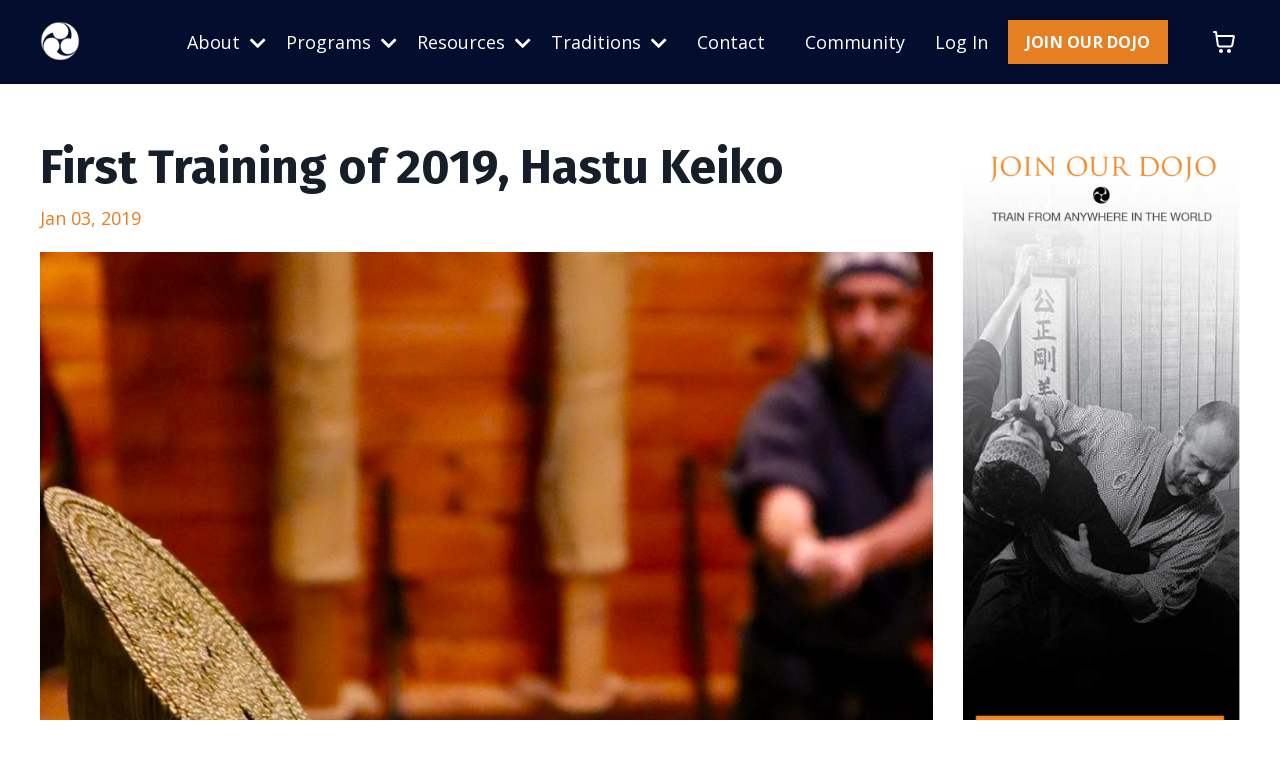

--- FILE ---
content_type: text/html; charset=utf-8
request_url: https://www.yasuragidojo.com/blog/first-training-of-2019-hastu-keiko
body_size: 11310
content:
<!doctype html>
<html lang="en">
  <head>
    
              <meta name="csrf-param" content="authenticity_token">
              <meta name="csrf-token" content="plUjeOT+Hd1xKLtmB09RcTctss2bcSTYpvAryADLTqHC6FzF4BlrVAccNG9Cxna0sdBCYttxdUf6JPHpfRafxA==">
            
    <title>
      
        First Training of 2019, Hastu Keiko
      
    </title>
    <meta charset="utf-8" />
    <meta http-equiv="x-ua-compatible" content="ie=edge, chrome=1">
    <meta name="viewport" content="width=device-width, initial-scale=1, shrink-to-fit=no">
    
      <meta name="description" content="On January 1, 2019 at 5:30 a.m., the first class of the new year bowed in and training began. The topic was centered on the Jinen Ryu Bikenjutsu kata, Hiryu. " />
    
    <meta property="og:type" content="website">
<meta property="og:url" content="https://www.yasuragidojo.com/blog/first-training-of-2019-hastu-keiko">
<meta name="twitter:card" content="summary_large_image">

<meta property="og:title" content="First Training of 2019, Hastu Keiko">
<meta name="twitter:title" content="First Training of 2019, Hastu Keiko">


<meta property="og:description" content="On January 1, 2019 at 5:30 a.m., the first class of the new year bowed in and training began. The topic was centered on the Jinen Ryu Bikenjutsu kata, Hiryu. ">
<meta name="twitter:description" content="On January 1, 2019 at 5:30 a.m., the first class of the new year bowed in and training began. The topic was centered on the Jinen Ryu Bikenjutsu kata, Hiryu. ">


<meta property="og:image" content="https://kajabi-storefronts-production.kajabi-cdn.com/kajabi-storefronts-production/sites/50646/images/NmveR22CQzCmM1QfjkX2_hatsu-keiko-2019.jpg">
<meta name="twitter:image" content="https://kajabi-storefronts-production.kajabi-cdn.com/kajabi-storefronts-production/sites/50646/images/NmveR22CQzCmM1QfjkX2_hatsu-keiko-2019.jpg">


    
      <link href="https://kajabi-storefronts-production.kajabi-cdn.com/kajabi-storefronts-production/file-uploads/themes/2151350696/settings_images/5776d-a530-4678-c608-a4f4ff7e571_0e05bcc0-ba8d-40a5-be6f-03a0905e461b.png?v=2" rel="shortcut icon" />
    
    <link rel="canonical" href="https://www.yasuragidojo.com/blog/first-training-of-2019-hastu-keiko" />

    <!-- Google Fonts ====================================================== -->
    <link rel="preconnect" href="https://fonts.gstatic.com" crossorigin>
    <link rel="stylesheet" media="print" onload="this.onload=null;this.removeAttribute(&#39;media&#39;);" type="text/css" href="//fonts.googleapis.com/css?family=Open+Sans:400,700,400italic,700italic|Fira+Sans:400,700,400italic,700italic&amp;display=swap" />

    <!-- Kajabi CSS ======================================================== -->
    <link rel="stylesheet" media="print" onload="this.onload=null;this.removeAttribute(&#39;media&#39;);" type="text/css" href="https://kajabi-app-assets.kajabi-cdn.com/assets/core-0d125629e028a5a14579c81397830a1acd5cf5a9f3ec2d0de19efb9b0795fb03.css" />

    

    <!-- Font Awesome Icons -->
    <link rel="stylesheet" media="print" onload="this.onload=null;this.removeAttribute(&#39;media&#39;);" type="text/css" crossorigin="anonymous" href="https://use.fontawesome.com/releases/v5.15.2/css/all.css" />

    <link rel="stylesheet" media="screen" href="https://kajabi-storefronts-production.kajabi-cdn.com/kajabi-storefronts-production/themes/2151350696/assets/styles.css?1765296868236751" />

    <!-- Customer CSS ====================================================== -->
    <!-- If you're using custom css that affects the first render of the page, replace async_style_link below with styesheet_tag -->
    <link rel="stylesheet" media="print" onload="this.onload=null;this.removeAttribute(&#39;media&#39;);" type="text/css" href="https://kajabi-storefronts-production.kajabi-cdn.com/kajabi-storefronts-production/themes/2151350696/assets/overrides.css?1765296868236751" />
    <style>
  /* Custom CSS Added Via Theme Settings */
  /* CSS Overrides go here */
</style>


    <!-- Kajabi Editor Only CSS ============================================ -->
    

    <!-- Header hook ======================================================= -->
    <link rel="alternate" type="application/rss+xml" title="Yasuragi Dojo | Traditional Japanese Martial Arts, Mahopac, NY" href="https://www.yasuragidojo.com/blog.rss" /><script type="text/javascript">
  var Kajabi = Kajabi || {};
</script>
<script type="text/javascript">
  Kajabi.currentSiteUser = {
    "id" : "-1",
    "type" : "Guest",
    "contactId" : "",
  };
</script>
<script type="text/javascript">
  Kajabi.theme = {
    activeThemeName: "Streamlined Home",
    previewThemeId: null,
    editor: false
  };
</script>
<meta name="turbo-prefetch" content="false">
<meta name="facebook-domain-verification" content="48mr4rgfxak26fgg5ce5lxjzfh9kvb" />
<!-- Google tag (gtag.js) --> <script async src="https://www.googletagmanager.com/gtag/js?id=AW-16657930379"></script> <script> window.dataLayer = window.dataLayer || []; function gtag(){dataLayer.push(arguments);} gtag('js', new Date()); gtag('config', 'AW-16657930379'); </script> 

<!-- Event snippet for Page view conversion page --> <script> gtag('event', 'conversion', {'send_to': 'AW-16657930379/GFpNCKj15cYZEIuxj4c-'}); </script> 
<!-- Google Tag Manager -->
<script>(function(w,d,s,l,i){w[l]=w[l]||[];w[l].push({'gtm.start':
new Date().getTime(),event:'gtm.js'});var f=d.getElementsByTagName(s)[0],
j=d.createElement(s),dl=l!='dataLayer'?'&l='+l:'';j.async=true;j.src=
'https://www.googletagmanager.com/gtm.js?id='+i+dl;f.parentNode.insertBefore(j,f);
})(window,document,'script','dataLayer','GTM-JRTBCKGW');</script>
<!-- End Google Tag Manager -->
<!-- Event snippet for Add to cart conversion page
In your html page, add the snippet and call gtag_report_conversion when someone clicks on the chosen link or button. -->
<script>
function gtag_report_conversion(url) {
  var callback = function () {
    if (typeof(url) != 'undefined') {
      window.location = url;
    }
  };
  gtag('event', 'conversion', {
      'send_to': 'AW-16657930379/mW1OCMfbtKkbEIuxj4c-',
      'value': 1.0,
      'currency': 'USD',
      'event_callback': callback
  });
  return false;
}
</script>
<script>
(function(i,s,o,g,r,a,m){i['GoogleAnalyticsObject']=r;i[r]=i[r]||function(){
(i[r].q=i[r].q||[]).push(arguments)
},i[r].l=1*new Date();a=s.createElement(o),
m=s.getElementsByTagName(o)[0];a.async=1;a.src=g;m.parentNode.insertBefore(a,m)
})(window,document,'script','//www.google-analytics.com/analytics.js','ga');
ga('create', 'UA-120969098-1', 'auto', {});
ga('send', 'pageview');
</script>
<style type="text/css">
  #editor-overlay {
    display: none;
    border-color: #2E91FC;
    position: absolute;
    background-color: rgba(46,145,252,0.05);
    border-style: dashed;
    border-width: 3px;
    border-radius: 3px;
    pointer-events: none;
    cursor: pointer;
    z-index: 10000000000;
  }
  .editor-overlay-button {
    color: white;
    background: #2E91FC;
    border-radius: 2px;
    font-size: 13px;
    margin-inline-start: -24px;
    margin-block-start: -12px;
    padding-block: 3px;
    padding-inline: 10px;
    text-transform:uppercase;
    font-weight:bold;
    letter-spacing:1.5px;

    left: 50%;
    top: 50%;
    position: absolute;
  }
</style>
<script src="https://kajabi-app-assets.kajabi-cdn.com/vite/assets/track_analytics-999259ad.js" crossorigin="anonymous" type="module"></script><link rel="modulepreload" href="https://kajabi-app-assets.kajabi-cdn.com/vite/assets/stimulus-576c66eb.js" as="script" crossorigin="anonymous">
<link rel="modulepreload" href="https://kajabi-app-assets.kajabi-cdn.com/vite/assets/track_product_analytics-9c66ca0a.js" as="script" crossorigin="anonymous">
<link rel="modulepreload" href="https://kajabi-app-assets.kajabi-cdn.com/vite/assets/stimulus-e54d982b.js" as="script" crossorigin="anonymous">
<link rel="modulepreload" href="https://kajabi-app-assets.kajabi-cdn.com/vite/assets/trackProductAnalytics-3d5f89d8.js" as="script" crossorigin="anonymous">      <script type="text/javascript">
        if (typeof (window.rudderanalytics) === "undefined") {
          !function(){"use strict";window.RudderSnippetVersion="3.0.3";var sdkBaseUrl="https://cdn.rudderlabs.com/v3"
          ;var sdkName="rsa.min.js";var asyncScript=true;window.rudderAnalyticsBuildType="legacy",window.rudderanalytics=[]
          ;var e=["setDefaultInstanceKey","load","ready","page","track","identify","alias","group","reset","setAnonymousId","startSession","endSession","consent"]
          ;for(var n=0;n<e.length;n++){var t=e[n];window.rudderanalytics[t]=function(e){return function(){
          window.rudderanalytics.push([e].concat(Array.prototype.slice.call(arguments)))}}(t)}try{
          new Function('return import("")'),window.rudderAnalyticsBuildType="modern"}catch(a){}
          if(window.rudderAnalyticsMount=function(){
          "undefined"==typeof globalThis&&(Object.defineProperty(Object.prototype,"__globalThis_magic__",{get:function get(){
          return this},configurable:true}),__globalThis_magic__.globalThis=__globalThis_magic__,
          delete Object.prototype.__globalThis_magic__);var e=document.createElement("script")
          ;e.src="".concat(sdkBaseUrl,"/").concat(window.rudderAnalyticsBuildType,"/").concat(sdkName),e.async=asyncScript,
          document.head?document.head.appendChild(e):document.body.appendChild(e)
          },"undefined"==typeof Promise||"undefined"==typeof globalThis){var d=document.createElement("script")
          ;d.src="https://polyfill-fastly.io/v3/polyfill.min.js?version=3.111.0&features=Symbol%2CPromise&callback=rudderAnalyticsMount",
          d.async=asyncScript,document.head?document.head.appendChild(d):document.body.appendChild(d)}else{
          window.rudderAnalyticsMount()}window.rudderanalytics.load("2apYBMHHHWpiGqicceKmzPebApa","https://kajabiaarnyhwq.dataplane.rudderstack.com",{})}();
        }
      </script>
      <script type="text/javascript">
        if (typeof (window.rudderanalytics) !== "undefined") {
          rudderanalytics.page({"account_id":"50959","site_id":"50646"});
        }
      </script>
      <script type="text/javascript">
        if (typeof (window.rudderanalytics) !== "undefined") {
          (function () {
            function AnalyticsClickHandler (event) {
              const targetEl = event.target.closest('a') || event.target.closest('button');
              if (targetEl) {
                rudderanalytics.track('Site Link Clicked', Object.assign(
                  {"account_id":"50959","site_id":"50646"},
                  {
                    link_text: targetEl.textContent.trim(),
                    link_href: targetEl.href,
                    tag_name: targetEl.tagName,
                  }
                ));
              }
            };
            document.addEventListener('click', AnalyticsClickHandler);
          })();
        }
      </script>
<script>
!function(f,b,e,v,n,t,s){if(f.fbq)return;n=f.fbq=function(){n.callMethod?
n.callMethod.apply(n,arguments):n.queue.push(arguments)};if(!f._fbq)f._fbq=n;
n.push=n;n.loaded=!0;n.version='2.0';n.agent='plkajabi';n.queue=[];t=b.createElement(e);t.async=!0;
t.src=v;s=b.getElementsByTagName(e)[0];s.parentNode.insertBefore(t,s)}(window,
                                                                      document,'script','https://connect.facebook.net/en_US/fbevents.js');


fbq('init', '1263898174309877');
fbq('track', "PageView");</script>
<noscript><img height="1" width="1" style="display:none"
src="https://www.facebook.com/tr?id=1263898174309877&ev=PageView&noscript=1"
/></noscript>
<meta name='site_locale' content='en'><style type="text/css">
  /* Font Awesome 4 */
  .fa.fa-twitter{
    font-family:sans-serif;
  }
  .fa.fa-twitter::before{
    content:"𝕏";
    font-size:1.2em;
  }

  /* Font Awesome 5 */
  .fab.fa-twitter{
    font-family:sans-serif;
  }
  .fab.fa-twitter::before{
    content:"𝕏";
    font-size:1.2em;
  }
</style>
<link rel="stylesheet" href="https://cdn.jsdelivr.net/npm/@kajabi-ui/styles@1.0.4/dist/kajabi_products/kajabi_products.css" />
<script type="module" src="https://cdn.jsdelivr.net/npm/@pine-ds/core@3.14.0/dist/pine-core/pine-core.esm.js"></script>
<script nomodule src="https://cdn.jsdelivr.net/npm/@pine-ds/core@3.14.0/dist/pine-core/index.esm.js"></script>


  </head>

  <style>
  

  
    
      body {
        background-color: rgba(255, 255, 255, 0);
      }
    
  
</style>

  <body id="encore-theme" class="background-light sage-excluded">
    


    <div id="section-header" data-section-id="header">

<style>
  /* Default Header Styles */
  .header {
    
      background-color: #030d2d;
    
    font-size: 18px;
  }
  .header a,
  .header a.link-list__link,
  .header a.link-list__link:hover,
  .header a.social-icons__icon,
  .header .user__login a,
  .header .dropdown__item a,
  .header .dropdown__trigger:hover {
    color: #ffffff;
  }
  .header .dropdown__trigger {
    color: #ffffff !important;
  }
  /* Mobile Header Styles */
  @media (max-width: 767px) {
    .header {
      
      font-size: 16px;
    }
    
    .header .hamburger__slices .hamburger__slice {
      
        background-color: #ffffff;
      
    }
    
      .header a.link-list__link, .dropdown__item a, .header__content--mobile {
        text-align: left;
      }
    
    .header--overlay .header__content--mobile  {
      padding-bottom: 20px;
    }
  }
  /* Sticky Styles */
  
    .header.header--fixed {
      background-color: #030d2d;
      
      
        background-color: rgba(3, 13, 45, 0.57);
      
    }
    
      .header.header--fixed a,
      .header.header--fixed a.link-list__link,
      .header.header--fixed a.link-list__link:hover,
      .header.header--fixed a.social-icons__icon,
      .header.header--fixed .dropdown__trigger:hover,
      .header.header--fixed .dropdown__item a,
      .header.header--fixed .user__login a {
        color: #e8e8e8;
      }
    
    
      .header.header--fixed .dropdown__trigger {
        color: #e8e8e8 !important;
      }
    
    .header.header--fixed .hamburger__slice {
      
        background-color: #e8e8e8;
      
    }
  
</style>

<div class="hidden">
  
    
  
    
  
    
  
    
  
    
  
    
  
    
  
    
  
    
  
  
  
  
</div>

<header class="header header--static sticky   background-dark header--close-on-scroll" kjb-settings-id="sections_header_settings_background_color">
  <div class="hello-bars">
    
      
    
      
    
      
    
      
    
      
    
      
    
      
    
      
    
      
    
  </div>
  
    <div class="header__wrap">
      <div class="header__content header__content--desktop background-dark">
        <div class="container header__container media justify-content-right">
          
            
                <style>
@media (min-width: 768px) {
  #block-1665605387078 {
    text-align: left;
  }
} 
</style>

<div 
  id="block-1665605387078" 
  class="header__block header__block--logo header__block--show header__switch-content stretch" 
  kjb-settings-id="sections_header_blocks_1665605387078_settings_stretch"
  
>
  

<style>
  #block-1665605387078 {
    line-height: 1;
  }
  #block-1665605387078 .logo__image {
    display: block;
    width: 40px;
  }
  #block-1665605387078 .logo__text {
    color: ;
  }
</style>

<a class="logo" href="/">
  
    
      <img loading="auto" class="logo__image" alt="Yasuragi Dojo, Home Page" kjb-settings-id="sections_header_blocks_1665605387078_settings_logo" src="https://kajabi-storefronts-production.kajabi-cdn.com/kajabi-storefronts-production/file-uploads/themes/2151350696/settings_images/fa0bab1-1423-1a3f-f2a3-127086146c1_mitsu-tomo.png" />
    
  
</a>

</div>

              
          
            
                <style>
@media (min-width: 768px) {
  #block-1665264564148 {
    text-align: left;
  }
} 
</style>

<div 
  id="block-1665264564148" 
  class="header__block header__switch-content header__block--dropdown " 
  kjb-settings-id="sections_header_blocks_1665264564148_settings_stretch"
  
>
  <style>
  /* Dropdown menu colors for desktop */
  @media (min-width: 768px) {
    #block-1665264564148 .dropdown__menu {
      background-color: #FFFFFF;
    }
    #block-1665264564148 .dropdown__item a {
      color: #595959;
    }
  }
  /* Mobile menu text alignment */
  @media (max-width: 767px) {
    #block-1665264564148 .dropdown__item a {
      text-align: left;
    }
  }
</style>

<div class="dropdown" kjb-settings-id="sections_header_blocks_1665264564148_settings_trigger">
  <a class="dropdown__trigger">
    
      About
    
    
      <i class="dropdown__icon fa fa-chevron-down"></i>
    
  </a>
  <div class="dropdown__menu dropdown__menu--text-left ">
    
      <span class="dropdown__item"><a href="https://www.yasuragidojo.com/schedule" >2025 Schedule</a></span>
    
      <span class="dropdown__item"><a href="https://www.yasuragidojo.com/about" >Our Dojo</a></span>
    
      <span class="dropdown__item"><a href="https://www.yasuragidojo.com/leadership" >Leadership</a></span>
    
      <span class="dropdown__item"><a href="https://www.yasuragidojo.com/dojo-history" >History</a></span>
    
      <span class="dropdown__item"><a href="https://www.yasuragidojo.com/student-levels" >Student Levels</a></span>
    
  </div>
</div>

</div>

              
          
            
                <style>
@media (min-width: 768px) {
  #block-1665264687730 {
    text-align: left;
  }
} 
</style>

<div 
  id="block-1665264687730" 
  class="header__block header__switch-content header__block--dropdown " 
  kjb-settings-id="sections_header_blocks_1665264687730_settings_stretch"
  
>
  <style>
  /* Dropdown menu colors for desktop */
  @media (min-width: 768px) {
    #block-1665264687730 .dropdown__menu {
      background-color: #FFFFFF;
    }
    #block-1665264687730 .dropdown__item a {
      color: #595959;
    }
  }
  /* Mobile menu text alignment */
  @media (max-width: 767px) {
    #block-1665264687730 .dropdown__item a {
      text-align: left;
    }
  }
</style>

<div class="dropdown" kjb-settings-id="sections_header_blocks_1665264687730_settings_trigger">
  <a class="dropdown__trigger">
    
      Programs
    
    
      <i class="dropdown__icon fa fa-chevron-down"></i>
    
  </a>
  <div class="dropdown__menu dropdown__menu--text-left ">
    
      <span class="dropdown__item"><a href="https://www.yasuragidojo.com/join" >Join Our Dojo</a></span>
    
      <span class="dropdown__item"><a href="https://www.yasuragidojo.com/traditions" >Kobudo</a></span>
    
      <span class="dropdown__item"><a href="https://www.yasuragidojo.com/gashuku" >Gashuku</a></span>
    
      <span class="dropdown__item"><a href="https://www.yasuragidojo.com/application" >Enrollment</a></span>
    
  </div>
</div>

</div>

              
          
            
                <style>
@media (min-width: 768px) {
  #block-1729018765124 {
    text-align: left;
  }
} 
</style>

<div 
  id="block-1729018765124" 
  class="header__block header__switch-content header__block--dropdown " 
  kjb-settings-id="sections_header_blocks_1729018765124_settings_stretch"
  
>
  <style>
  /* Dropdown menu colors for desktop */
  @media (min-width: 768px) {
    #block-1729018765124 .dropdown__menu {
      background-color: #FFFFFF;
    }
    #block-1729018765124 .dropdown__item a {
      color: #595959;
    }
  }
  /* Mobile menu text alignment */
  @media (max-width: 767px) {
    #block-1729018765124 .dropdown__item a {
      text-align: left;
    }
  }
</style>

<div class="dropdown" kjb-settings-id="sections_header_blocks_1729018765124_settings_trigger">
  <a class="dropdown__trigger">
    
      Resources
    
    
      <i class="dropdown__icon fa fa-chevron-down"></i>
    
  </a>
  <div class="dropdown__menu dropdown__menu--text-left ">
    
      <span class="dropdown__item"><a href="https://www.yasuragidojo.com/podcasts/shugyo" >Shugyo Podcast</a></span>
    
      <span class="dropdown__item"><a href="https://www.yasuragidojo.com/blog" >Articles</a></span>
    
      <span class="dropdown__item"><a href="https://www.yasuragidojo.com/free-resources" >Free Resources</a></span>
    
      <span class="dropdown__item"><a href="https://www.yasuragidojo.com/togakure-ryu-technique-downloads" >Downloads</a></span>
    
  </div>
</div>

</div>

              
          
            
                <style>
@media (min-width: 768px) {
  #block-1665264711906 {
    text-align: left;
  }
} 
</style>

<div 
  id="block-1665264711906" 
  class="header__block header__switch-content header__block--dropdown " 
  kjb-settings-id="sections_header_blocks_1665264711906_settings_stretch"
  
>
  <style>
  /* Dropdown menu colors for desktop */
  @media (min-width: 768px) {
    #block-1665264711906 .dropdown__menu {
      background-color: #FFFFFF;
    }
    #block-1665264711906 .dropdown__item a {
      color: #595959;
    }
  }
  /* Mobile menu text alignment */
  @media (max-width: 767px) {
    #block-1665264711906 .dropdown__item a {
      text-align: left;
    }
  }
</style>

<div class="dropdown" kjb-settings-id="sections_header_blocks_1665264711906_settings_trigger">
  <a class="dropdown__trigger">
    
      Traditions
    
    
      <i class="dropdown__icon fa fa-chevron-down"></i>
    
  </a>
  <div class="dropdown__menu dropdown__menu--text-left ">
    
      <span class="dropdown__item"><a href="https://www.yasuragidojo.com/unsui" >From Unsui</a></span>
    
      <span class="dropdown__item"><a href="https://www.yasuragidojo.com/traditions" >Our Traditions</a></span>
    
      <span class="dropdown__item"><a href="https://www.yasuragidojo.com/kenjutsu" >Sword</a></span>
    
      <span class="dropdown__item"><a href="https://www.yasuragidojo.com/bukijutsu" >Weaponry</a></span>
    
  </div>
</div>

</div>

              
          
            
                <style>
@media (min-width: 768px) {
  #block-1723569459471 {
    text-align: left;
  }
} 
</style>

<div 
  id="block-1723569459471" 
  class="header__block header__switch-content header__block--menu " 
  kjb-settings-id="sections_header_blocks_1723569459471_settings_stretch"
  
>
  <div class="link-list justify-content-left" kjb-settings-id="sections_header_blocks_1723569459471_settings_menu">
  
    <a class="link-list__link" href="https://www.yasuragidojo.com/contact" >Contact</a>
  
</div>

</div>

              
          
            
                <style>
@media (min-width: 768px) {
  #block-1707860474989 {
    text-align: left;
  }
} 
</style>

<div 
  id="block-1707860474989" 
  class="header__block header__switch-content header__block--menu " 
  kjb-settings-id="sections_header_blocks_1707860474989_settings_stretch"
  
>
  <div class="link-list justify-content-left" kjb-settings-id="sections_header_blocks_1707860474989_settings_menu">
  
    <a class="link-list__link" href="https://communities.kajabi.com/yasuragidojo" >Community</a>
  
</div>

</div>

              
          
            
                <style>
@media (min-width: 768px) {
  #block-1665264800249 {
    text-align: left;
  }
} 
</style>

<div 
  id="block-1665264800249" 
  class="header__block header__switch-content header__block--user " 
  kjb-settings-id="sections_header_blocks_1665264800249_settings_stretch"
  
>
  <style>
  /* Dropdown menu colors for desktop */
  @media (min-width: 768px) {
    #block-1665264800249 .dropdown__menu {
      background: #FFFFFF;
      color: #595959;
    }
    #block-1665264800249 .dropdown__item a,
    #block-1665264800249 {
      color: #595959;
    }
  }
  /* Mobile menu text alignment */
  @media (max-width: 767px) {
    #block-1665264800249 .dropdown__item a,
    #block-1665264800249 .user__login a {
      text-align: left;
    }
  }
</style>

<div class="user" kjb-settings-id="sections_header_blocks_1665264800249_settings_language_login">
  
    <span class="user__login" kjb-settings-id="language_login"><a href="/login">Log In</a></span>
  
</div>

</div>

              
          
            
                <style>
@media (min-width: 768px) {
  #block-1665605664914 {
    text-align: left;
  }
} 
</style>

<div 
  id="block-1665605664914" 
  class="header__block header__switch-content header__block--cta " 
  kjb-settings-id="sections_header_blocks_1665605664914_settings_stretch"
  
>
  






<style>
  #block-1665605664914 .btn,
  [data-slick-id="1665605664914"] .block .btn {
    color: #ffffff;
    border-color: #e67e22;
    border-radius: 0px;
    background-color: #e67e22;
  }
  #block-1665605664914 .btn--outline,
  [data-slick-id="1665605664914"] .block .btn--outline {
    background: transparent;
    color: #e67e22;
  }
</style>

<a class="btn btn--solid btn--small btn--auto" href="https://yasuragidojo.com/join"    kjb-settings-id="sections_header_blocks_1665605664914_settings_btn_background_color" role="button">
  JOIN OUR DOJO
</a>


</div>

              
          
          
            <div class="hamburger hidden--desktop" kjb-settings-id="sections_header_settings_hamburger_color">
              <div class="hamburger__slices">
                <div class="hamburger__slice hamburger--slice-1"></div>
                <div class="hamburger__slice hamburger--slice-2"></div>
                <div class="hamburger__slice hamburger--slice-3"></div>
                <div class="hamburger__slice hamburger--slice-4"></div>
              </div>
            </div>
          
          
            <style>
  #block-cart .cart-button button {
    transition: all 0.1s;
    color: #ffffff;
  }
  .header.header--fixed #block-cart .cart-button button {
    transition: all 0.1s;
    color: #e8e8e8;
  }
</style>

<div id="block-cart" class="header__block--cart" kjb-settings-id="sections_header_settings_info">
  <script type="text/javascript">
  window.CLIENT_INFO = window.CLIENT_INFO || {};
  window.CLIENT_INFO.site_id = 50646;
  window.CLIENT_INFO.locale = "en";
  window.CLIENT_INFO.features =   window.CLIENT_INFO.features || {};
  window.CLIENT_INFO.imagePaths = window.CLIENT_INFO.imagePaths || {};
  window.CLIENT_INFO.imagePaths.default = "https://kajabi-app-assets.kajabi-cdn.com/assets/default_image-cff4ebeceb3839d5908ba7c7d5071a751234f2a6b34575505002eef3deb5e3c7.png";
  window.CLIENT_INFO.imagePaths.default_avatar = "https://kajabi-app-assets.kajabi-cdn.com/assets/defaults/default_avatar-b3744a61876b6f23004ea211ac36efc3ce9b91d5e3cfe612869f2f48f20c4f38.jpg";


    window.CLIENT_INFO.ga_id = "G-GTBWYV09JY"

  window.CLIENT_INFO.env = "production";
  // Ideally this is "unknown" as the default value, but this preserves existing behavior
  window.CLIENT_INFO.git_sha = "689be64befdcfb2a21520496a9c9ac689d57fd59";

  window.CLIENT_INFO.sentry_dsn = 'https://d12d127409fc4e5ab2f1cfe05c49b376:1d9ce92bb71b4391a6c2536171cbabe8@o485653.ingest.sentry.io/5541287';
  window.CLIENT_INFO.app_name = 'kajabi-storefronts-production';
  window.CLIENT_INFO.datadogEmbeddedCheckoutSampleRate = "100";

    window.CLIENT_INFO.account = {
      id: 50959,
      tier: "250k",
      businessType: "teacher_or_instructor",
      experience: "existing_physical",
      industry: "health_fitness lifestyle_hobbies"
    }



</script>

<!-- You will need to change the version to match for Kajabi-UI/styles -->
<link rel="stylesheet" href="https://cdn.jsdelivr.net/npm/@kajabi-ui/styles@1.0.4/dist/kajabi_products/kajabi_products.css" />

<!-- Update Pine-DS/core version -->
<script type="module" src="https://cdn.jsdelivr.net/npm/@pine-ds/core@3.14.0/dist/pine-core/pine-core.esm.js"></script>
<script nomodule src="https://cdn.jsdelivr.net/npm/@pine-ds/core@3.14.0/dist/pine-core/index.esm.js"></script>

<!-- Load the toast controller -->
<script src="https://kajabi-app-assets.kajabi-cdn.com/assets/admin/pine_pds_toast_controller-c18b05ccfaa503bf8a9b1115437ccfedfe99a80d9f98e2bdaa416e44871427e5.js"></script>




<script src="https://kajabi-app-assets.kajabi-cdn.com/vite/assets/index-67fd4efe.js" crossorigin="anonymous" type="module" defer="defer"></script><link rel="modulepreload" href="https://kajabi-app-assets.kajabi-cdn.com/vite/assets/jsx-runtime-b77bee81.js" as="script" crossorigin="anonymous" defer="defer">
<link rel="modulepreload" href="https://kajabi-app-assets.kajabi-cdn.com/vite/assets/index-ffb4245c.js" as="script" crossorigin="anonymous" defer="defer">
<link rel="modulepreload" href="https://kajabi-app-assets.kajabi-cdn.com/vite/assets/Sentry-aebb7817.js" as="script" crossorigin="anonymous" defer="defer">
<link rel="modulepreload" href="https://kajabi-app-assets.kajabi-cdn.com/vite/assets/ToastProvider-093818d3.js" as="script" crossorigin="anonymous" defer="defer">
<link rel="modulepreload" href="https://kajabi-app-assets.kajabi-cdn.com/vite/assets/yup-0bd1f16c.js" as="script" crossorigin="anonymous" defer="defer">
<link rel="modulepreload" href="https://kajabi-app-assets.kajabi-cdn.com/vite/assets/i18n-e98f75c1.js" as="script" crossorigin="anonymous" defer="defer">
<link rel="modulepreload" href="https://kajabi-app-assets.kajabi-cdn.com/vite/assets/index.esm-e7f67e9f.js" as="script" crossorigin="anonymous" defer="defer">
<link rel="modulepreload" href="https://kajabi-app-assets.kajabi-cdn.com/vite/assets/main-980e1a5d.js" as="script" crossorigin="anonymous" defer="defer">
<link rel="modulepreload" href="https://kajabi-app-assets.kajabi-cdn.com/vite/assets/index-d19b3d80.js" as="script" crossorigin="anonymous" defer="defer">
<link rel="modulepreload" href="https://kajabi-app-assets.kajabi-cdn.com/vite/assets/index-ef3c7d47.js" as="script" crossorigin="anonymous" defer="defer">
<link rel="modulepreload" href="https://kajabi-app-assets.kajabi-cdn.com/vite/assets/ManageCart-4839dddb.js" as="script" crossorigin="anonymous" defer="defer">
<link rel="modulepreload" href="https://kajabi-app-assets.kajabi-cdn.com/vite/assets/index-1887ab18.js" as="script" crossorigin="anonymous" defer="defer">
<link rel="modulepreload" href="https://kajabi-app-assets.kajabi-cdn.com/vite/assets/cartClient-84670a5f.js" as="script" crossorigin="anonymous" defer="defer">
<link rel="modulepreload" href="https://kajabi-app-assets.kajabi-cdn.com/vite/assets/moment-02fedcb7.js" as="script" crossorigin="anonymous" defer="defer">
<link rel="modulepreload" href="https://kajabi-app-assets.kajabi-cdn.com/vite/assets/i18next-874ad839.js" as="script" crossorigin="anonymous" defer="defer">
<link rel="modulepreload" href="https://kajabi-app-assets.kajabi-cdn.com/vite/assets/utils-a430c781.js" as="script" crossorigin="anonymous" defer="defer">
<link rel="modulepreload" href="https://kajabi-app-assets.kajabi-cdn.com/vite/assets/index-bb12d89a.js" as="script" crossorigin="anonymous" defer="defer">
<link rel="modulepreload" href="https://kajabi-app-assets.kajabi-cdn.com/vite/assets/errorboundary-26546b2a.js" as="script" crossorigin="anonymous" defer="defer">
<link rel="modulepreload" href="https://kajabi-app-assets.kajabi-cdn.com/vite/assets/_commonjsHelpers-f17db62c.js" as="script" crossorigin="anonymous" defer="defer">
<link rel="modulepreload" href="https://kajabi-app-assets.kajabi-cdn.com/vite/assets/sdk-86249915.js" as="script" crossorigin="anonymous" defer="defer">
<link rel="modulepreload" href="https://kajabi-app-assets.kajabi-cdn.com/vite/assets/clientInfo-16c2cd18.js" as="script" crossorigin="anonymous" defer="defer">
<link rel="modulepreload" href="https://kajabi-app-assets.kajabi-cdn.com/vite/assets/hoist-non-react-statics.cjs-1f1a8335.js" as="script" crossorigin="anonymous" defer="defer">
<link rel="modulepreload" href="https://kajabi-app-assets.kajabi-cdn.com/vite/assets/index-e6118ae5.js" as="script" crossorigin="anonymous" defer="defer">
<link rel="modulepreload" href="https://kajabi-app-assets.kajabi-cdn.com/vite/assets/Lazy-cbc23e4a.js" as="script" crossorigin="anonymous" defer="defer">
<link rel="modulepreload" href="https://kajabi-app-assets.kajabi-cdn.com/vite/assets/_baseIteratee-21da714d.js" as="script" crossorigin="anonymous" defer="defer">
<link rel="modulepreload" href="https://kajabi-app-assets.kajabi-cdn.com/vite/assets/setLocale-ceec3490.js" as="script" crossorigin="anonymous" defer="defer">
<link rel="modulepreload" href="https://kajabi-app-assets.kajabi-cdn.com/vite/assets/util-289d78c2.js" as="script" crossorigin="anonymous" defer="defer">
<link rel="modulepreload" href="https://kajabi-app-assets.kajabi-cdn.com/vite/assets/index-2f617914.js" as="script" crossorigin="anonymous" defer="defer">
<link rel="modulepreload" href="https://kajabi-app-assets.kajabi-cdn.com/vite/assets/middleware-8d62c445.js" as="script" crossorigin="anonymous" defer="defer">
<link rel="modulepreload" href="https://kajabi-app-assets.kajabi-cdn.com/vite/assets/formatter-1903f250.js" as="script" crossorigin="anonymous" defer="defer">
<link rel="modulepreload" href="https://kajabi-app-assets.kajabi-cdn.com/vite/assets/PhoneInput-6d81d1e8.js" as="script" crossorigin="anonymous" defer="defer">
<link rel="modulepreload" href="https://kajabi-app-assets.kajabi-cdn.com/vite/assets/util-980bb37d.js" as="script" crossorigin="anonymous" defer="defer">
<link rel="modulepreload" href="https://kajabi-app-assets.kajabi-cdn.com/vite/assets/QuantitySelector-d71d352c.js" as="script" crossorigin="anonymous" defer="defer">
<link rel="modulepreload" href="https://kajabi-app-assets.kajabi-cdn.com/vite/assets/index-dd84ea2a.js" as="script" crossorigin="anonymous" defer="defer">
<link rel="modulepreload" href="https://kajabi-app-assets.kajabi-cdn.com/vite/assets/lodash-81553200.js" as="script" crossorigin="anonymous" defer="defer"><link rel="stylesheet" href="https://kajabi-app-assets.kajabi-cdn.com/vite/assets/ManageCart-91607dfe.css" media="screen" defer="defer" />
<script src="https://kajabi-app-assets.kajabi-cdn.com/vite/assets/system-scoped-e65135f6.js" crossorigin="anonymous" type="module"></script><link rel="stylesheet" href="https://kajabi-app-assets.kajabi-cdn.com/vite/assets/system-scoped-90bb990f.css" media="screen" />

<div id="cart-root"></div>

</div>
          
        </div>
      </div>
      <div class="header__content header__content--mobile">
        <div class="header__switch-content header__spacer"></div>
      </div>
    </div>
  
</header>

</div>
    <main>
      <div data-dynamic-sections=blog_post><div id="section-1599688991346" data-section-id="1599688991346"><style>
  
  .blog-post-body {
    background-color: ;
  }
  .blog-post-body .sizer {
    padding-top: 40px;
    padding-bottom: 40px;
  }
  .blog-post-body .container {
    max-width: calc(1260px + 10px + 10px);
    padding-right: 10px;
    padding-left: 10px;
  }
  .blog-post-body__panel {
    background-color: #ffffff;
    border-color: ;
    border-radius: 4px;
    border-style: ;
    border-width: px ;
  }
  .blog-post-body__title {
    color:  !important;
  }
  .blog-post-body__date {
    color: ;
  }
  .tag {
    color: ;
    background-color: ;
  }
  .tag:hover {
    color: ;
    background-color: ;
  }
  .blog-post-body__content {
    color: ;
  }
  @media (min-width: 768px) {
    
    .blog-post-body .sizer {
      padding-top: 40px;
      padding-bottom: 40px;
    }
    .blog-post-body .container {
      max-width: calc(1260px + 40px + 40px);
      padding-right: 40px;
      padding-left: 40px;
    }
  }
</style>

<section class="blog-post-body " kjb-settings-id="sections_1599688991346_settings_background_color">
  <div class="sizer">
    
    <div class="container">
      <div class="row">
        
          <div class="col-lg-9">
        
          
            
            <div class="blog-post-body__info">
              <h1 class="blog-post-body__title">First Training of 2019, Hastu Keiko</h1>
              
              
                <span class="blog-post-body__date" kjb-settings-id="sections_1599688991346_settings_show_date">Jan 03, 2019</span>
              
              
            </div>
            
              <div class="blog-post-body__media">
  
  
  
    
      <img loading="auto" src="https://kajabi-storefronts-production.kajabi-cdn.com/kajabi-storefronts-production/blogs/12574/images/KsoDhtEqRlSAYVz2olRi_hatsu-keiko-2019.jpg" />
    
  


</div>

            
            <div class="blog-post-body__content">
              <p>On January 1, 2019 at 5:30 a.m., the first class of the new year bowed in and training began. The topic was centered on the Jinen Ryu Bikenjutsu kata, Hiryu.&nbsp;</p>
<p>Following, the tradition of cutting tatami as the new sun began to take over the darkness of early morning.&nbsp;</p>
<p>Enjoy these images of Hatsu Keiko, 2019.&nbsp;</p>
            </div>
            
            
            

          
        </div>
        <style>
   .sidebar__panel {
     background-color: #ffffff;
     border-color: ;
     border-radius: 4px;
     border-style: ;
     border-width: px ;
   }
</style>

<div class="col-lg-3    ">
  <div class="sidebar" kjb-settings-id="sections_1599688991346_settings_show_sidebar">
    
      
        <div class="sidebar__block">
          
              
<style>
  .sidebar-image--1661288250972 .image__overlay {
    
      opacity: 0;
    
    background-color: #fff;
  }
  .sidebar-image--1661288250972 .image__overlay-text {
    color:  !important;
  }
  @media (min-width: 768px) {
    .sidebar-image--1661288250972 .image__overlay {
      opacity: 0;
    }
    .sidebar-image--1661288250972 .image__overlay:hover {
      opacity: 1;
    }
  }
</style>

<div class="image sidebar-image sidebar-image--1661288250972">
  
    <a class="image__link" href="/join"  >
  
  <img loading="auto" class="image__image" kjb-settings-id="sections_1599688991346_blocks_1661288250972_settings_image" alt="" src="https://kajabi-storefronts-production.kajabi-cdn.com/kajabi-storefronts-production/file-uploads/themes/2151350696/settings_images/f25e84-65d2-b474-bff1-2c06e86f40_53b426f6-4dcf-4608-94d8-f45b3032b7f3.png" />
  
    </a>
  
  
</div>

            
        </div>
      
        <div class="sidebar__block">
          
              <style>
  .sidebar-search__icon i {
    color: ;
  }
  .sidebar-search--1600295460576 ::-webkit-input-placeholder {
    color: ;
  }
  .sidebar-search--1600295460576 ::-moz-placeholder {
    color: ;
  }
  .sidebar-search--1600295460576 :-ms-input-placeholder {
    color: ;
  }
  .sidebar-search--1600295460576 :-moz-placeholder {
    color: ;
  }
  .sidebar-search--1600295460576 .sidebar-search__input {
    color: ;
  }
</style>

<div class="sidebar-search sidebar-search--1600295460576" kjb-settings-id="sections_1599688991346_blocks_1600295460576_settings_search_text">
  <form class="sidebar-search__form" action="/blog/search" method="get" role="search">
    <span class="sidebar-search__icon"><i class="fa fa-search"></i></span>
    <input class="form-control sidebar-search__input" type="search" name="q" placeholder="Search...">
  </form>
</div>

            
        </div>
      
        <div class="sidebar__block">
          
              <style>
  .sidebar-categories--1600295464514 {
    text-align: left;
  }
  .sidebar-categories--1600295464514 .sidebar-categories__title {
    color: ;
  }
  .sidebar-categories--1600295464514 .sidebar-categories__select {
    color:  !important;
  }
  .sidebar-categories--1600295464514 .sidebar-categories__link {
    color: ;
  }
  .sidebar-categories--1600295464514 .sidebar-categories__tag {
    color: ;
  }
</style>

<div class="sidebar-categories sidebar-categories--1600295464514">
  <p
    class="h5 sidebar-categories__title"
    kjb-settings-id="sections_1599688991346_blocks_1600295464514_settings_heading"
    
  >
    Categories
  </p>
  
    <a class="sidebar-categories__link" href="/blog" kjb-settings-id="sections_1599688991346_blocks_1600295464514_settings_all_tags">All Categories</a>
    
      
        <a class="sidebar-categories__tag" href="https://www.yasuragidojo.com/blog?tag=announcments">announcments</a>
      
    
      
        <a class="sidebar-categories__tag" href="https://www.yasuragidojo.com/blog?tag=article">article</a>
      
    
      
        <a class="sidebar-categories__tag" href="https://www.yasuragidojo.com/blog?tag=articles">articles</a>
      
    
      
        <a class="sidebar-categories__tag" href="https://www.yasuragidojo.com/blog?tag=blog">blog</a>
      
    
      
        <a class="sidebar-categories__tag" href="https://www.yasuragidojo.com/blog?tag=culture">culture</a>
      
    
      
        <a class="sidebar-categories__tag" href="https://www.yasuragidojo.com/blog?tag=events">events</a>
      
    
      
        <a class="sidebar-categories__tag" href="https://www.yasuragidojo.com/blog?tag=historical">historical</a>
      
    
      
        <a class="sidebar-categories__tag" href="https://www.yasuragidojo.com/blog?tag=podcast">podcast</a>
      
    
      
        <a class="sidebar-categories__tag" href="https://www.yasuragidojo.com/blog?tag=reviews">reviews</a>
      
    
      
        <a class="sidebar-categories__tag" href="https://www.yasuragidojo.com/blog?tag=technique">technique</a>
      
    
      
        <a class="sidebar-categories__tag" href="https://www.yasuragidojo.com/blog?tag=the+dojo">the dojo</a>
      
    
  
</div>

            
        </div>
      
    
  </div>
</div>

      </div>
    </div>
  </div>
</section>

</div></div>
    </main>
    <div id="section-footer" data-section-id="footer">
  <style>
    #section-footer {
      -webkit-box-flex: 1;
      -ms-flex-positive: 1;
      flex-grow: 1;
      display: -webkit-box;
      display: -ms-flexbox;
      display: flex;
    }
    .footer {
      -webkit-box-flex: 1;
      -ms-flex-positive: 1;
      flex-grow: 1;
    }
  </style>

<style>
  .footer {
    background-color: #030d2d;
  }
  .footer, .footer__block {
    font-size: 16px;
    color: ;
  }
  .footer .logo__text {
    color: ;
  }
  .footer .link-list__links {
    width: 100%;
  }
  .footer a.link-list__link {
    color: ;
  }
  .footer .link-list__link:hover {
    color: ;
  }
  .copyright {
    color: ;
  }
  @media (min-width: 768px) {
    .footer, .footer__block {
      font-size: 18px;
    }
  }
  .powered-by a {
    color:  !important;
  }
  
</style>

<footer class="footer   background-dark  " kjb-settings-id="sections_footer_settings_background_color">
  <div class="footer__content">
    <div class="container footer__container media">
      
        
            <div 
  id="block-1555988519593" 
  class="footer__block "
  
>
  

<style>
  #block-1555988519593 {
    line-height: 1;
  }
  #block-1555988519593 .logo__image {
    display: block;
    width: 40px;
  }
  #block-1555988519593 .logo__text {
    color: ;
  }
</style>

<a class="logo" href="/">
  
    
      <img loading="auto" class="logo__image" alt="Yasuragi Dojo footer Logo" kjb-settings-id="sections_footer_blocks_1555988519593_settings_logo" src="https://kajabi-storefronts-production.kajabi-cdn.com/kajabi-storefronts-production/file-uploads/themes/2151350696/settings_images/3bb804a-5e2e-5348-08d1-b26d008032_0ceb0e83-f414-491d-a37c-437d18d01ea9.png" />
    
  
</a>

</div>

          
      
        
            <div 
  id="block-1555988525205" 
  class="footer__block "
  
>
  <span class="copyright" kjb-settings-id="sections_footer_blocks_1555988525205_settings_copyright" role="presentation">
  &copy; 2026 Yasuragi Martial Arts, Inc. 
</span>

</div>

          
      
        
            




<style>
  /* flush setting */
  
  
  /* margin settings */
  #block-1660420347677, [data-slick-id="1660420347677"] {
    margin-top: 0px;
    margin-right: 0px;
    margin-bottom: 0px;
    margin-left: 0px;
  }
  #block-1660420347677 .block, [data-slick-id="1660420347677"] .block {
    /* border settings */
    border: 4px  black;
    border-radius: 4px;
    

    /* background color */
    
      background-color: ;
    
    /* default padding for mobile */
    
      padding: 20px;
    
    
      padding: 20px;
    
    
      
        padding: 20px;
      
    
    /* mobile padding overrides */
    
    
      padding-top: 0px;
    
    
      padding-right: 0px;
    
    
      padding-bottom: 0px;
    
    
      padding-left: 0px;
    
  }

  @media (min-width: 768px) {
    /* desktop margin settings */
    #block-1660420347677, [data-slick-id="1660420347677"] {
      margin-top: 0px;
      margin-right: 0px;
      margin-bottom: 0px;
      margin-left: 0px;
    }
    #block-1660420347677 .block, [data-slick-id="1660420347677"] .block {
      /* default padding for desktop  */
      
        padding: 30px;
      
      
        
          padding: 30px;
        
      
      /* desktop padding overrides */
      
      
        padding-top: 0px;
      
      
        padding-right: 0px;
      
      
        padding-bottom: 0px;
      
      
        padding-left: 0px;
      
    }
  }
  /* mobile text align */
  @media (max-width: 767px) {
    #block-1660420347677, [data-slick-id="1660420347677"] {
      text-align: center;
    }
  }
</style>



<div
  id="block-1660420347677"
  class="
  block-type--link_list
  text-right
  col-
  
  
  
  
  "
  
  data-reveal-event=""
  data-reveal-offset=""
  data-reveal-units=""
  
    kjb-settings-id="sections_footer_blocks_1660420347677_settings_width"
  
  
>
  <div class="block
    box-shadow-
    "
    
      data-aos="-"
      data-aos-delay=""
      data-aos-duration=""
    
    
  >
    
    <style>
  #block-1660420347677 .link-list__title {
    color: ;
  }
  #block-1660420347677 .link-list__link {
    color: ;
  }
</style>



<div class="link-list link-list--row link-list--desktop-right link-list--mobile-center">
  
  <div class="link-list__links" kjb-settings-id="sections_footer_blocks_1660420347677_settings_menu">
    
      <a class="link-list__link" href="https://www.yasuragidojo.com/pages/code-of-ethics" >Code of Ethics</a>
    
      <a class="link-list__link" href="https://www.yasuragidojo.com/pages/privacy-policy" >Privacy Policy & Terms</a>
    
      <a class="link-list__link" href="https://www.yasuragidojo.com/jinenkan-links" >Jinenkan Links</a>
    
  </div>
</div>

  </div>
</div>


          
      
    </div>
    

  </div>

</footer>

</div>
    <div id="section-exit_pop" data-section-id="exit_pop"><style>
  #exit-pop .modal__content {
    background: #d4cec9;
  }
  
    #exit-pop .modal__body, #exit-pop .modal__content {
      padding: 0;
    }
    #exit-pop .row {
      margin: 0;
    }
  
</style>






</div>
    <div id="section-two_step" data-section-id="two_step"><style>
  #two-step .modal__content {
    background: ;
  }
  
</style>

<div class="modal two-step" id="two-step" kjb-settings-id="sections_two_step_settings_two_step_edit">
  <div class="modal__content background-unrecognized">
    <div class="close-x">
      <div class="close-x__part"></div>
      <div class="close-x__part"></div>
    </div>
    <div class="modal__body row text- align-items-start justify-content-center">
      
         
              




<style>
  /* flush setting */
  
  
  /* margin settings */
  #block-1585757540189, [data-slick-id="1585757540189"] {
    margin-top: 0px;
    margin-right: 0px;
    margin-bottom: 0px;
    margin-left: 0px;
  }
  #block-1585757540189 .block, [data-slick-id="1585757540189"] .block {
    /* border settings */
    border: 4px none black;
    border-radius: 4px;
    

    /* background color */
    
    /* default padding for mobile */
    
    
    
    /* mobile padding overrides */
    
      padding: 0;
    
    
    
    
    
  }

  @media (min-width: 768px) {
    /* desktop margin settings */
    #block-1585757540189, [data-slick-id="1585757540189"] {
      margin-top: 0px;
      margin-right: 0px;
      margin-bottom: 0px;
      margin-left: 0px;
    }
    #block-1585757540189 .block, [data-slick-id="1585757540189"] .block {
      /* default padding for desktop  */
      
      
      /* desktop padding overrides */
      
        padding: 0;
      
      
      
      
      
    }
  }
  /* mobile text align */
  @media (max-width: 767px) {
    #block-1585757540189, [data-slick-id="1585757540189"] {
      text-align: ;
    }
  }
</style>



<div
  id="block-1585757540189"
  class="
  block-type--image
  text-
  col-12
  
  
  
  
  "
  
  data-reveal-event=""
  data-reveal-offset=""
  data-reveal-units=""
  
    kjb-settings-id="sections_two_step_blocks_1585757540189_settings_width"
  
  
>
  <div class="block
    box-shadow-none
    "
    
      data-aos="-"
      data-aos-delay=""
      data-aos-duration=""
    
    
  >
    
    

<style>
  #block-1585757540189 .block,
  [data-slick-id="1585757540189"] .block {
    display: flex;
    justify-content: flex-start;
  }
  #block-1585757540189 .image,
  [data-slick-id="1585757540189"] .image {
    width: 100%;
    overflow: hidden;
    
    border-radius: 4px;
    
  }
  #block-1585757540189 .image__image,
  [data-slick-id="1585757540189"] .image__image {
    width: 100%;
    
  }
  #block-1585757540189 .image__overlay,
  [data-slick-id="1585757540189"] .image__overlay {
    
      opacity: 0;
    
    background-color: #fff;
    border-radius: 4px;
    
  }
  
  #block-1585757540189 .image__overlay-text,
  [data-slick-id="1585757540189"] .image__overlay-text {
    color:  !important;
  }
  @media (min-width: 768px) {
    #block-1585757540189 .block,
    [data-slick-id="1585757540189"] .block {
        display: flex;
        justify-content: flex-start;
    }
    #block-1585757540189 .image__overlay,
    [data-slick-id="1585757540189"] .image__overlay {
      
        opacity: 0;
      
    }
    #block-1585757540189 .image__overlay:hover {
      opacity: 1;
    }
  }
  
</style>

<div class="image">
  
    
        <img loading="auto" class="image__image" alt="Gashuku Questions" kjb-settings-id="sections_two_step_blocks_1585757540189_settings_image" src="https://kajabi-storefronts-production.kajabi-cdn.com/kajabi-storefronts-production/themes/2151350696/settings_images/x09nlXNHRby6SSerwomk__MG_0087.jpg" />
    
    
  
</div>

  </div>
</div>


            
      
         
              




<style>
  /* flush setting */
  
  
  /* margin settings */
  #block-1585757543890, [data-slick-id="1585757543890"] {
    margin-top: 0px;
    margin-right: 0px;
    margin-bottom: 0px;
    margin-left: 0px;
  }
  #block-1585757543890 .block, [data-slick-id="1585757543890"] .block {
    /* border settings */
    border: 4px none black;
    border-radius: 4px;
    

    /* background color */
    
      background-color: #f0f0f0;
    
    /* default padding for mobile */
    
      padding: 20px;
    
    
    
    /* mobile padding overrides */
    
    
    
    
    
  }

  @media (min-width: 768px) {
    /* desktop margin settings */
    #block-1585757543890, [data-slick-id="1585757543890"] {
      margin-top: 0px;
      margin-right: 0px;
      margin-bottom: 0px;
      margin-left: 0px;
    }
    #block-1585757543890 .block, [data-slick-id="1585757543890"] .block {
      /* default padding for desktop  */
      
        padding: 30px;
      
      
      /* desktop padding overrides */
      
      
      
      
      
    }
  }
  /* mobile text align */
  @media (max-width: 767px) {
    #block-1585757543890, [data-slick-id="1585757543890"] {
      text-align: center;
    }
  }
</style>



<div
  id="block-1585757543890"
  class="
  block-type--form
  text-center
  col-12
  
  
  
  
  "
  
  data-reveal-event=""
  data-reveal-offset=""
  data-reveal-units=""
  
    kjb-settings-id="sections_two_step_blocks_1585757543890_settings_width"
  
  
>
  <div class="block
    box-shadow-none
     background-light"
    
      data-aos="-"
      data-aos-delay=""
      data-aos-duration=""
    
    
  >
    
    








<style>
  #block-1585757543890 .form-btn {
    border-color: #e67e22;
    border-radius: 0px;
    background: #e67e22;
    color: #ffffff;
  }
  #block-1585757543890 .btn--outline {
    color: #e67e22;
    background: transparent;
  }
  #block-1585757543890 .disclaimer-text {
    font-size: 16px;
    margin-top: 1.25rem;
    margin-bottom: 0;
    color: #888;
  }
</style>



<div class="form">
  <div
    kjb-settings-id="sections_two_step_blocks_1585757543890_settings_text"
    
  >
    <h4>KUKISHIN RYU BIKENJUTSU WORKSHOP</h4>
<p>Reserve your&nbsp;spot in this live&nbsp;workshop with Adam Mitchell on the topic of Kukishin Ryu Bikenjutsu, Sept. 22nd.&nbsp;</p>
  </div>
  
    <form data-parsley-validate="true" data-kjb-disable-on-submit="true" action="https://www.yasuragidojo.com/forms/2147924442/form_submissions" accept-charset="UTF-8" method="post"><input name="utf8" type="hidden" value="&#x2713;" autocomplete="off" /><input type="hidden" name="authenticity_token" value="krVA4MCTQ6sVi2bZmg6/tLk+YhOSqEVkyoxse5OCh/c7RZ+CNQ3uYzxCqtO8crGgmnSezdRnmm7GiGqEhQFguA==" autocomplete="off" /><input type="text" name="website_url" autofill="off" placeholder="Skip this field" style="display: none;" /><input type="hidden" name="kjb_fk_checksum" autofill="off" value="437e0ad37b83db40d6c4e141b1c44207" />
      <div class="">
        <input type="hidden" name="thank_you_url" value="">
        
          <div class="text-field form-group"><input type="text" name="form_submission[name]" id="form_submission_name" value="" required="required" class="form-control" placeholder="Name" /></div>
        
          <div class="email-field form-group"><input required="required" class="form-control" placeholder="Email" type="email" name="form_submission[email]" id="form_submission_email" /></div>
        
          <div class="recaptcha-field form-group">
      <div>
        <script src="https://www.google.com/recaptcha/api.js?onload=recaptchaInit_ECB98F&render=explicit" async defer></script>
        <input id="recaptcha_ECB98F" type="text" name="g-recaptcha-response-data" />
        <div id="recaptcha_ECB98F_container" class="recaptcha-container"></div>

        <style type="text/css">
          .recaptcha-field {
            position: absolute;
            width: 0px;
            height: 0px;
            overflow: hidden;
            z-index: 10;
          }
        </style>

        <script type="text/javascript">
          window.recaptchaInit_ECB98F = function() {
            initKajabiRecaptcha("recaptcha_ECB98F", "recaptcha_ECB98F_container", "6Lc_Wc0pAAAAAF53oyvx7dioTMB422PcvOC-vMgd");
          };
        </script>
      </div>
    </div>
        
        <div>
          
          <button
            id="form-button"
            class="form-btn btn--solid btn--auto btn--small"
            type="submit"
            role="button"
            kjb-settings-id="sections_two_step_blocks_1585757543890_settings_btn_text"
          >RESERVE YOUR SPOT  ▶</button>
        </div>
      </div>
    </form>
    
      <p
        class="disclaimer-text"
        kjb-settings-id="sections_two_step_blocks_1585757543890_settings_disclaimer_text"
        
      >
        <I>Your information will not be shared with anyone or used in ay other way than to receive the information you requested. </I>
      </p>
    
  
</div>

  </div>
</div>


          
      
    </div>
  </div>
</div>



</div>
    <!-- Javascripts ======================================================= -->
<script src="https://kajabi-app-assets.kajabi-cdn.com/assets/encore_core-9ce78559ea26ee857d48a83ffa8868fa1d6e0743c6da46efe11250e7119cfb8d.js"></script>
<script src="https://kajabi-storefronts-production.kajabi-cdn.com/kajabi-storefronts-production/themes/2151350696/assets/scripts.js?1765296868236751"></script>



<!-- Customer JS ======================================================= -->
<script>
  /* Custom JS Added Via Theme Settings */
  /* Javascript code goes here */
<!-- Event snippet for Add to cart conversion page
In your html page, add the snippet and call gtag_report_conversion when someone clicks on the chosen link or button. -->
<script>
function gtag_report_conversion(url) {
  var callback = function () {
    if (typeof(url) != 'undefined') {
      window.location = url;
    }
  };
  gtag('event', 'conversion', {
      'send_to': 'AW-16657930379/mW1OCMfbtKkbEIuxj4c-',
      'value': 1.0,
      'currency': 'USD',
      'event_callback': callback
  });
  return false;
}
</script>

</script>


  </body>
</html>

--- FILE ---
content_type: text/html; charset=utf-8
request_url: https://www.google.com/recaptcha/api2/anchor?ar=1&k=6Lc_Wc0pAAAAAF53oyvx7dioTMB422PcvOC-vMgd&co=aHR0cHM6Ly93d3cueWFzdXJhZ2lkb2pvLmNvbTo0NDM.&hl=en&v=PoyoqOPhxBO7pBk68S4YbpHZ&size=invisible&anchor-ms=20000&execute-ms=30000&cb=1rldzj5eay57
body_size: 49262
content:
<!DOCTYPE HTML><html dir="ltr" lang="en"><head><meta http-equiv="Content-Type" content="text/html; charset=UTF-8">
<meta http-equiv="X-UA-Compatible" content="IE=edge">
<title>reCAPTCHA</title>
<style type="text/css">
/* cyrillic-ext */
@font-face {
  font-family: 'Roboto';
  font-style: normal;
  font-weight: 400;
  font-stretch: 100%;
  src: url(//fonts.gstatic.com/s/roboto/v48/KFO7CnqEu92Fr1ME7kSn66aGLdTylUAMa3GUBHMdazTgWw.woff2) format('woff2');
  unicode-range: U+0460-052F, U+1C80-1C8A, U+20B4, U+2DE0-2DFF, U+A640-A69F, U+FE2E-FE2F;
}
/* cyrillic */
@font-face {
  font-family: 'Roboto';
  font-style: normal;
  font-weight: 400;
  font-stretch: 100%;
  src: url(//fonts.gstatic.com/s/roboto/v48/KFO7CnqEu92Fr1ME7kSn66aGLdTylUAMa3iUBHMdazTgWw.woff2) format('woff2');
  unicode-range: U+0301, U+0400-045F, U+0490-0491, U+04B0-04B1, U+2116;
}
/* greek-ext */
@font-face {
  font-family: 'Roboto';
  font-style: normal;
  font-weight: 400;
  font-stretch: 100%;
  src: url(//fonts.gstatic.com/s/roboto/v48/KFO7CnqEu92Fr1ME7kSn66aGLdTylUAMa3CUBHMdazTgWw.woff2) format('woff2');
  unicode-range: U+1F00-1FFF;
}
/* greek */
@font-face {
  font-family: 'Roboto';
  font-style: normal;
  font-weight: 400;
  font-stretch: 100%;
  src: url(//fonts.gstatic.com/s/roboto/v48/KFO7CnqEu92Fr1ME7kSn66aGLdTylUAMa3-UBHMdazTgWw.woff2) format('woff2');
  unicode-range: U+0370-0377, U+037A-037F, U+0384-038A, U+038C, U+038E-03A1, U+03A3-03FF;
}
/* math */
@font-face {
  font-family: 'Roboto';
  font-style: normal;
  font-weight: 400;
  font-stretch: 100%;
  src: url(//fonts.gstatic.com/s/roboto/v48/KFO7CnqEu92Fr1ME7kSn66aGLdTylUAMawCUBHMdazTgWw.woff2) format('woff2');
  unicode-range: U+0302-0303, U+0305, U+0307-0308, U+0310, U+0312, U+0315, U+031A, U+0326-0327, U+032C, U+032F-0330, U+0332-0333, U+0338, U+033A, U+0346, U+034D, U+0391-03A1, U+03A3-03A9, U+03B1-03C9, U+03D1, U+03D5-03D6, U+03F0-03F1, U+03F4-03F5, U+2016-2017, U+2034-2038, U+203C, U+2040, U+2043, U+2047, U+2050, U+2057, U+205F, U+2070-2071, U+2074-208E, U+2090-209C, U+20D0-20DC, U+20E1, U+20E5-20EF, U+2100-2112, U+2114-2115, U+2117-2121, U+2123-214F, U+2190, U+2192, U+2194-21AE, U+21B0-21E5, U+21F1-21F2, U+21F4-2211, U+2213-2214, U+2216-22FF, U+2308-230B, U+2310, U+2319, U+231C-2321, U+2336-237A, U+237C, U+2395, U+239B-23B7, U+23D0, U+23DC-23E1, U+2474-2475, U+25AF, U+25B3, U+25B7, U+25BD, U+25C1, U+25CA, U+25CC, U+25FB, U+266D-266F, U+27C0-27FF, U+2900-2AFF, U+2B0E-2B11, U+2B30-2B4C, U+2BFE, U+3030, U+FF5B, U+FF5D, U+1D400-1D7FF, U+1EE00-1EEFF;
}
/* symbols */
@font-face {
  font-family: 'Roboto';
  font-style: normal;
  font-weight: 400;
  font-stretch: 100%;
  src: url(//fonts.gstatic.com/s/roboto/v48/KFO7CnqEu92Fr1ME7kSn66aGLdTylUAMaxKUBHMdazTgWw.woff2) format('woff2');
  unicode-range: U+0001-000C, U+000E-001F, U+007F-009F, U+20DD-20E0, U+20E2-20E4, U+2150-218F, U+2190, U+2192, U+2194-2199, U+21AF, U+21E6-21F0, U+21F3, U+2218-2219, U+2299, U+22C4-22C6, U+2300-243F, U+2440-244A, U+2460-24FF, U+25A0-27BF, U+2800-28FF, U+2921-2922, U+2981, U+29BF, U+29EB, U+2B00-2BFF, U+4DC0-4DFF, U+FFF9-FFFB, U+10140-1018E, U+10190-1019C, U+101A0, U+101D0-101FD, U+102E0-102FB, U+10E60-10E7E, U+1D2C0-1D2D3, U+1D2E0-1D37F, U+1F000-1F0FF, U+1F100-1F1AD, U+1F1E6-1F1FF, U+1F30D-1F30F, U+1F315, U+1F31C, U+1F31E, U+1F320-1F32C, U+1F336, U+1F378, U+1F37D, U+1F382, U+1F393-1F39F, U+1F3A7-1F3A8, U+1F3AC-1F3AF, U+1F3C2, U+1F3C4-1F3C6, U+1F3CA-1F3CE, U+1F3D4-1F3E0, U+1F3ED, U+1F3F1-1F3F3, U+1F3F5-1F3F7, U+1F408, U+1F415, U+1F41F, U+1F426, U+1F43F, U+1F441-1F442, U+1F444, U+1F446-1F449, U+1F44C-1F44E, U+1F453, U+1F46A, U+1F47D, U+1F4A3, U+1F4B0, U+1F4B3, U+1F4B9, U+1F4BB, U+1F4BF, U+1F4C8-1F4CB, U+1F4D6, U+1F4DA, U+1F4DF, U+1F4E3-1F4E6, U+1F4EA-1F4ED, U+1F4F7, U+1F4F9-1F4FB, U+1F4FD-1F4FE, U+1F503, U+1F507-1F50B, U+1F50D, U+1F512-1F513, U+1F53E-1F54A, U+1F54F-1F5FA, U+1F610, U+1F650-1F67F, U+1F687, U+1F68D, U+1F691, U+1F694, U+1F698, U+1F6AD, U+1F6B2, U+1F6B9-1F6BA, U+1F6BC, U+1F6C6-1F6CF, U+1F6D3-1F6D7, U+1F6E0-1F6EA, U+1F6F0-1F6F3, U+1F6F7-1F6FC, U+1F700-1F7FF, U+1F800-1F80B, U+1F810-1F847, U+1F850-1F859, U+1F860-1F887, U+1F890-1F8AD, U+1F8B0-1F8BB, U+1F8C0-1F8C1, U+1F900-1F90B, U+1F93B, U+1F946, U+1F984, U+1F996, U+1F9E9, U+1FA00-1FA6F, U+1FA70-1FA7C, U+1FA80-1FA89, U+1FA8F-1FAC6, U+1FACE-1FADC, U+1FADF-1FAE9, U+1FAF0-1FAF8, U+1FB00-1FBFF;
}
/* vietnamese */
@font-face {
  font-family: 'Roboto';
  font-style: normal;
  font-weight: 400;
  font-stretch: 100%;
  src: url(//fonts.gstatic.com/s/roboto/v48/KFO7CnqEu92Fr1ME7kSn66aGLdTylUAMa3OUBHMdazTgWw.woff2) format('woff2');
  unicode-range: U+0102-0103, U+0110-0111, U+0128-0129, U+0168-0169, U+01A0-01A1, U+01AF-01B0, U+0300-0301, U+0303-0304, U+0308-0309, U+0323, U+0329, U+1EA0-1EF9, U+20AB;
}
/* latin-ext */
@font-face {
  font-family: 'Roboto';
  font-style: normal;
  font-weight: 400;
  font-stretch: 100%;
  src: url(//fonts.gstatic.com/s/roboto/v48/KFO7CnqEu92Fr1ME7kSn66aGLdTylUAMa3KUBHMdazTgWw.woff2) format('woff2');
  unicode-range: U+0100-02BA, U+02BD-02C5, U+02C7-02CC, U+02CE-02D7, U+02DD-02FF, U+0304, U+0308, U+0329, U+1D00-1DBF, U+1E00-1E9F, U+1EF2-1EFF, U+2020, U+20A0-20AB, U+20AD-20C0, U+2113, U+2C60-2C7F, U+A720-A7FF;
}
/* latin */
@font-face {
  font-family: 'Roboto';
  font-style: normal;
  font-weight: 400;
  font-stretch: 100%;
  src: url(//fonts.gstatic.com/s/roboto/v48/KFO7CnqEu92Fr1ME7kSn66aGLdTylUAMa3yUBHMdazQ.woff2) format('woff2');
  unicode-range: U+0000-00FF, U+0131, U+0152-0153, U+02BB-02BC, U+02C6, U+02DA, U+02DC, U+0304, U+0308, U+0329, U+2000-206F, U+20AC, U+2122, U+2191, U+2193, U+2212, U+2215, U+FEFF, U+FFFD;
}
/* cyrillic-ext */
@font-face {
  font-family: 'Roboto';
  font-style: normal;
  font-weight: 500;
  font-stretch: 100%;
  src: url(//fonts.gstatic.com/s/roboto/v48/KFO7CnqEu92Fr1ME7kSn66aGLdTylUAMa3GUBHMdazTgWw.woff2) format('woff2');
  unicode-range: U+0460-052F, U+1C80-1C8A, U+20B4, U+2DE0-2DFF, U+A640-A69F, U+FE2E-FE2F;
}
/* cyrillic */
@font-face {
  font-family: 'Roboto';
  font-style: normal;
  font-weight: 500;
  font-stretch: 100%;
  src: url(//fonts.gstatic.com/s/roboto/v48/KFO7CnqEu92Fr1ME7kSn66aGLdTylUAMa3iUBHMdazTgWw.woff2) format('woff2');
  unicode-range: U+0301, U+0400-045F, U+0490-0491, U+04B0-04B1, U+2116;
}
/* greek-ext */
@font-face {
  font-family: 'Roboto';
  font-style: normal;
  font-weight: 500;
  font-stretch: 100%;
  src: url(//fonts.gstatic.com/s/roboto/v48/KFO7CnqEu92Fr1ME7kSn66aGLdTylUAMa3CUBHMdazTgWw.woff2) format('woff2');
  unicode-range: U+1F00-1FFF;
}
/* greek */
@font-face {
  font-family: 'Roboto';
  font-style: normal;
  font-weight: 500;
  font-stretch: 100%;
  src: url(//fonts.gstatic.com/s/roboto/v48/KFO7CnqEu92Fr1ME7kSn66aGLdTylUAMa3-UBHMdazTgWw.woff2) format('woff2');
  unicode-range: U+0370-0377, U+037A-037F, U+0384-038A, U+038C, U+038E-03A1, U+03A3-03FF;
}
/* math */
@font-face {
  font-family: 'Roboto';
  font-style: normal;
  font-weight: 500;
  font-stretch: 100%;
  src: url(//fonts.gstatic.com/s/roboto/v48/KFO7CnqEu92Fr1ME7kSn66aGLdTylUAMawCUBHMdazTgWw.woff2) format('woff2');
  unicode-range: U+0302-0303, U+0305, U+0307-0308, U+0310, U+0312, U+0315, U+031A, U+0326-0327, U+032C, U+032F-0330, U+0332-0333, U+0338, U+033A, U+0346, U+034D, U+0391-03A1, U+03A3-03A9, U+03B1-03C9, U+03D1, U+03D5-03D6, U+03F0-03F1, U+03F4-03F5, U+2016-2017, U+2034-2038, U+203C, U+2040, U+2043, U+2047, U+2050, U+2057, U+205F, U+2070-2071, U+2074-208E, U+2090-209C, U+20D0-20DC, U+20E1, U+20E5-20EF, U+2100-2112, U+2114-2115, U+2117-2121, U+2123-214F, U+2190, U+2192, U+2194-21AE, U+21B0-21E5, U+21F1-21F2, U+21F4-2211, U+2213-2214, U+2216-22FF, U+2308-230B, U+2310, U+2319, U+231C-2321, U+2336-237A, U+237C, U+2395, U+239B-23B7, U+23D0, U+23DC-23E1, U+2474-2475, U+25AF, U+25B3, U+25B7, U+25BD, U+25C1, U+25CA, U+25CC, U+25FB, U+266D-266F, U+27C0-27FF, U+2900-2AFF, U+2B0E-2B11, U+2B30-2B4C, U+2BFE, U+3030, U+FF5B, U+FF5D, U+1D400-1D7FF, U+1EE00-1EEFF;
}
/* symbols */
@font-face {
  font-family: 'Roboto';
  font-style: normal;
  font-weight: 500;
  font-stretch: 100%;
  src: url(//fonts.gstatic.com/s/roboto/v48/KFO7CnqEu92Fr1ME7kSn66aGLdTylUAMaxKUBHMdazTgWw.woff2) format('woff2');
  unicode-range: U+0001-000C, U+000E-001F, U+007F-009F, U+20DD-20E0, U+20E2-20E4, U+2150-218F, U+2190, U+2192, U+2194-2199, U+21AF, U+21E6-21F0, U+21F3, U+2218-2219, U+2299, U+22C4-22C6, U+2300-243F, U+2440-244A, U+2460-24FF, U+25A0-27BF, U+2800-28FF, U+2921-2922, U+2981, U+29BF, U+29EB, U+2B00-2BFF, U+4DC0-4DFF, U+FFF9-FFFB, U+10140-1018E, U+10190-1019C, U+101A0, U+101D0-101FD, U+102E0-102FB, U+10E60-10E7E, U+1D2C0-1D2D3, U+1D2E0-1D37F, U+1F000-1F0FF, U+1F100-1F1AD, U+1F1E6-1F1FF, U+1F30D-1F30F, U+1F315, U+1F31C, U+1F31E, U+1F320-1F32C, U+1F336, U+1F378, U+1F37D, U+1F382, U+1F393-1F39F, U+1F3A7-1F3A8, U+1F3AC-1F3AF, U+1F3C2, U+1F3C4-1F3C6, U+1F3CA-1F3CE, U+1F3D4-1F3E0, U+1F3ED, U+1F3F1-1F3F3, U+1F3F5-1F3F7, U+1F408, U+1F415, U+1F41F, U+1F426, U+1F43F, U+1F441-1F442, U+1F444, U+1F446-1F449, U+1F44C-1F44E, U+1F453, U+1F46A, U+1F47D, U+1F4A3, U+1F4B0, U+1F4B3, U+1F4B9, U+1F4BB, U+1F4BF, U+1F4C8-1F4CB, U+1F4D6, U+1F4DA, U+1F4DF, U+1F4E3-1F4E6, U+1F4EA-1F4ED, U+1F4F7, U+1F4F9-1F4FB, U+1F4FD-1F4FE, U+1F503, U+1F507-1F50B, U+1F50D, U+1F512-1F513, U+1F53E-1F54A, U+1F54F-1F5FA, U+1F610, U+1F650-1F67F, U+1F687, U+1F68D, U+1F691, U+1F694, U+1F698, U+1F6AD, U+1F6B2, U+1F6B9-1F6BA, U+1F6BC, U+1F6C6-1F6CF, U+1F6D3-1F6D7, U+1F6E0-1F6EA, U+1F6F0-1F6F3, U+1F6F7-1F6FC, U+1F700-1F7FF, U+1F800-1F80B, U+1F810-1F847, U+1F850-1F859, U+1F860-1F887, U+1F890-1F8AD, U+1F8B0-1F8BB, U+1F8C0-1F8C1, U+1F900-1F90B, U+1F93B, U+1F946, U+1F984, U+1F996, U+1F9E9, U+1FA00-1FA6F, U+1FA70-1FA7C, U+1FA80-1FA89, U+1FA8F-1FAC6, U+1FACE-1FADC, U+1FADF-1FAE9, U+1FAF0-1FAF8, U+1FB00-1FBFF;
}
/* vietnamese */
@font-face {
  font-family: 'Roboto';
  font-style: normal;
  font-weight: 500;
  font-stretch: 100%;
  src: url(//fonts.gstatic.com/s/roboto/v48/KFO7CnqEu92Fr1ME7kSn66aGLdTylUAMa3OUBHMdazTgWw.woff2) format('woff2');
  unicode-range: U+0102-0103, U+0110-0111, U+0128-0129, U+0168-0169, U+01A0-01A1, U+01AF-01B0, U+0300-0301, U+0303-0304, U+0308-0309, U+0323, U+0329, U+1EA0-1EF9, U+20AB;
}
/* latin-ext */
@font-face {
  font-family: 'Roboto';
  font-style: normal;
  font-weight: 500;
  font-stretch: 100%;
  src: url(//fonts.gstatic.com/s/roboto/v48/KFO7CnqEu92Fr1ME7kSn66aGLdTylUAMa3KUBHMdazTgWw.woff2) format('woff2');
  unicode-range: U+0100-02BA, U+02BD-02C5, U+02C7-02CC, U+02CE-02D7, U+02DD-02FF, U+0304, U+0308, U+0329, U+1D00-1DBF, U+1E00-1E9F, U+1EF2-1EFF, U+2020, U+20A0-20AB, U+20AD-20C0, U+2113, U+2C60-2C7F, U+A720-A7FF;
}
/* latin */
@font-face {
  font-family: 'Roboto';
  font-style: normal;
  font-weight: 500;
  font-stretch: 100%;
  src: url(//fonts.gstatic.com/s/roboto/v48/KFO7CnqEu92Fr1ME7kSn66aGLdTylUAMa3yUBHMdazQ.woff2) format('woff2');
  unicode-range: U+0000-00FF, U+0131, U+0152-0153, U+02BB-02BC, U+02C6, U+02DA, U+02DC, U+0304, U+0308, U+0329, U+2000-206F, U+20AC, U+2122, U+2191, U+2193, U+2212, U+2215, U+FEFF, U+FFFD;
}
/* cyrillic-ext */
@font-face {
  font-family: 'Roboto';
  font-style: normal;
  font-weight: 900;
  font-stretch: 100%;
  src: url(//fonts.gstatic.com/s/roboto/v48/KFO7CnqEu92Fr1ME7kSn66aGLdTylUAMa3GUBHMdazTgWw.woff2) format('woff2');
  unicode-range: U+0460-052F, U+1C80-1C8A, U+20B4, U+2DE0-2DFF, U+A640-A69F, U+FE2E-FE2F;
}
/* cyrillic */
@font-face {
  font-family: 'Roboto';
  font-style: normal;
  font-weight: 900;
  font-stretch: 100%;
  src: url(//fonts.gstatic.com/s/roboto/v48/KFO7CnqEu92Fr1ME7kSn66aGLdTylUAMa3iUBHMdazTgWw.woff2) format('woff2');
  unicode-range: U+0301, U+0400-045F, U+0490-0491, U+04B0-04B1, U+2116;
}
/* greek-ext */
@font-face {
  font-family: 'Roboto';
  font-style: normal;
  font-weight: 900;
  font-stretch: 100%;
  src: url(//fonts.gstatic.com/s/roboto/v48/KFO7CnqEu92Fr1ME7kSn66aGLdTylUAMa3CUBHMdazTgWw.woff2) format('woff2');
  unicode-range: U+1F00-1FFF;
}
/* greek */
@font-face {
  font-family: 'Roboto';
  font-style: normal;
  font-weight: 900;
  font-stretch: 100%;
  src: url(//fonts.gstatic.com/s/roboto/v48/KFO7CnqEu92Fr1ME7kSn66aGLdTylUAMa3-UBHMdazTgWw.woff2) format('woff2');
  unicode-range: U+0370-0377, U+037A-037F, U+0384-038A, U+038C, U+038E-03A1, U+03A3-03FF;
}
/* math */
@font-face {
  font-family: 'Roboto';
  font-style: normal;
  font-weight: 900;
  font-stretch: 100%;
  src: url(//fonts.gstatic.com/s/roboto/v48/KFO7CnqEu92Fr1ME7kSn66aGLdTylUAMawCUBHMdazTgWw.woff2) format('woff2');
  unicode-range: U+0302-0303, U+0305, U+0307-0308, U+0310, U+0312, U+0315, U+031A, U+0326-0327, U+032C, U+032F-0330, U+0332-0333, U+0338, U+033A, U+0346, U+034D, U+0391-03A1, U+03A3-03A9, U+03B1-03C9, U+03D1, U+03D5-03D6, U+03F0-03F1, U+03F4-03F5, U+2016-2017, U+2034-2038, U+203C, U+2040, U+2043, U+2047, U+2050, U+2057, U+205F, U+2070-2071, U+2074-208E, U+2090-209C, U+20D0-20DC, U+20E1, U+20E5-20EF, U+2100-2112, U+2114-2115, U+2117-2121, U+2123-214F, U+2190, U+2192, U+2194-21AE, U+21B0-21E5, U+21F1-21F2, U+21F4-2211, U+2213-2214, U+2216-22FF, U+2308-230B, U+2310, U+2319, U+231C-2321, U+2336-237A, U+237C, U+2395, U+239B-23B7, U+23D0, U+23DC-23E1, U+2474-2475, U+25AF, U+25B3, U+25B7, U+25BD, U+25C1, U+25CA, U+25CC, U+25FB, U+266D-266F, U+27C0-27FF, U+2900-2AFF, U+2B0E-2B11, U+2B30-2B4C, U+2BFE, U+3030, U+FF5B, U+FF5D, U+1D400-1D7FF, U+1EE00-1EEFF;
}
/* symbols */
@font-face {
  font-family: 'Roboto';
  font-style: normal;
  font-weight: 900;
  font-stretch: 100%;
  src: url(//fonts.gstatic.com/s/roboto/v48/KFO7CnqEu92Fr1ME7kSn66aGLdTylUAMaxKUBHMdazTgWw.woff2) format('woff2');
  unicode-range: U+0001-000C, U+000E-001F, U+007F-009F, U+20DD-20E0, U+20E2-20E4, U+2150-218F, U+2190, U+2192, U+2194-2199, U+21AF, U+21E6-21F0, U+21F3, U+2218-2219, U+2299, U+22C4-22C6, U+2300-243F, U+2440-244A, U+2460-24FF, U+25A0-27BF, U+2800-28FF, U+2921-2922, U+2981, U+29BF, U+29EB, U+2B00-2BFF, U+4DC0-4DFF, U+FFF9-FFFB, U+10140-1018E, U+10190-1019C, U+101A0, U+101D0-101FD, U+102E0-102FB, U+10E60-10E7E, U+1D2C0-1D2D3, U+1D2E0-1D37F, U+1F000-1F0FF, U+1F100-1F1AD, U+1F1E6-1F1FF, U+1F30D-1F30F, U+1F315, U+1F31C, U+1F31E, U+1F320-1F32C, U+1F336, U+1F378, U+1F37D, U+1F382, U+1F393-1F39F, U+1F3A7-1F3A8, U+1F3AC-1F3AF, U+1F3C2, U+1F3C4-1F3C6, U+1F3CA-1F3CE, U+1F3D4-1F3E0, U+1F3ED, U+1F3F1-1F3F3, U+1F3F5-1F3F7, U+1F408, U+1F415, U+1F41F, U+1F426, U+1F43F, U+1F441-1F442, U+1F444, U+1F446-1F449, U+1F44C-1F44E, U+1F453, U+1F46A, U+1F47D, U+1F4A3, U+1F4B0, U+1F4B3, U+1F4B9, U+1F4BB, U+1F4BF, U+1F4C8-1F4CB, U+1F4D6, U+1F4DA, U+1F4DF, U+1F4E3-1F4E6, U+1F4EA-1F4ED, U+1F4F7, U+1F4F9-1F4FB, U+1F4FD-1F4FE, U+1F503, U+1F507-1F50B, U+1F50D, U+1F512-1F513, U+1F53E-1F54A, U+1F54F-1F5FA, U+1F610, U+1F650-1F67F, U+1F687, U+1F68D, U+1F691, U+1F694, U+1F698, U+1F6AD, U+1F6B2, U+1F6B9-1F6BA, U+1F6BC, U+1F6C6-1F6CF, U+1F6D3-1F6D7, U+1F6E0-1F6EA, U+1F6F0-1F6F3, U+1F6F7-1F6FC, U+1F700-1F7FF, U+1F800-1F80B, U+1F810-1F847, U+1F850-1F859, U+1F860-1F887, U+1F890-1F8AD, U+1F8B0-1F8BB, U+1F8C0-1F8C1, U+1F900-1F90B, U+1F93B, U+1F946, U+1F984, U+1F996, U+1F9E9, U+1FA00-1FA6F, U+1FA70-1FA7C, U+1FA80-1FA89, U+1FA8F-1FAC6, U+1FACE-1FADC, U+1FADF-1FAE9, U+1FAF0-1FAF8, U+1FB00-1FBFF;
}
/* vietnamese */
@font-face {
  font-family: 'Roboto';
  font-style: normal;
  font-weight: 900;
  font-stretch: 100%;
  src: url(//fonts.gstatic.com/s/roboto/v48/KFO7CnqEu92Fr1ME7kSn66aGLdTylUAMa3OUBHMdazTgWw.woff2) format('woff2');
  unicode-range: U+0102-0103, U+0110-0111, U+0128-0129, U+0168-0169, U+01A0-01A1, U+01AF-01B0, U+0300-0301, U+0303-0304, U+0308-0309, U+0323, U+0329, U+1EA0-1EF9, U+20AB;
}
/* latin-ext */
@font-face {
  font-family: 'Roboto';
  font-style: normal;
  font-weight: 900;
  font-stretch: 100%;
  src: url(//fonts.gstatic.com/s/roboto/v48/KFO7CnqEu92Fr1ME7kSn66aGLdTylUAMa3KUBHMdazTgWw.woff2) format('woff2');
  unicode-range: U+0100-02BA, U+02BD-02C5, U+02C7-02CC, U+02CE-02D7, U+02DD-02FF, U+0304, U+0308, U+0329, U+1D00-1DBF, U+1E00-1E9F, U+1EF2-1EFF, U+2020, U+20A0-20AB, U+20AD-20C0, U+2113, U+2C60-2C7F, U+A720-A7FF;
}
/* latin */
@font-face {
  font-family: 'Roboto';
  font-style: normal;
  font-weight: 900;
  font-stretch: 100%;
  src: url(//fonts.gstatic.com/s/roboto/v48/KFO7CnqEu92Fr1ME7kSn66aGLdTylUAMa3yUBHMdazQ.woff2) format('woff2');
  unicode-range: U+0000-00FF, U+0131, U+0152-0153, U+02BB-02BC, U+02C6, U+02DA, U+02DC, U+0304, U+0308, U+0329, U+2000-206F, U+20AC, U+2122, U+2191, U+2193, U+2212, U+2215, U+FEFF, U+FFFD;
}

</style>
<link rel="stylesheet" type="text/css" href="https://www.gstatic.com/recaptcha/releases/PoyoqOPhxBO7pBk68S4YbpHZ/styles__ltr.css">
<script nonce="mjCLltqbUf16Cl_cKXStmw" type="text/javascript">window['__recaptcha_api'] = 'https://www.google.com/recaptcha/api2/';</script>
<script type="text/javascript" src="https://www.gstatic.com/recaptcha/releases/PoyoqOPhxBO7pBk68S4YbpHZ/recaptcha__en.js" nonce="mjCLltqbUf16Cl_cKXStmw">
      
    </script></head>
<body><div id="rc-anchor-alert" class="rc-anchor-alert"></div>
<input type="hidden" id="recaptcha-token" value="[base64]">
<script type="text/javascript" nonce="mjCLltqbUf16Cl_cKXStmw">
      recaptcha.anchor.Main.init("[\x22ainput\x22,[\x22bgdata\x22,\x22\x22,\[base64]/[base64]/[base64]/[base64]/cjw8ejpyPj4+eil9Y2F0Y2gobCl7dGhyb3cgbDt9fSxIPWZ1bmN0aW9uKHcsdCx6KXtpZih3PT0xOTR8fHc9PTIwOCl0LnZbd10/dC52W3ddLmNvbmNhdCh6KTp0LnZbd109b2Yoeix0KTtlbHNle2lmKHQuYkImJnchPTMxNylyZXR1cm47dz09NjZ8fHc9PTEyMnx8dz09NDcwfHx3PT00NHx8dz09NDE2fHx3PT0zOTd8fHc9PTQyMXx8dz09Njh8fHc9PTcwfHx3PT0xODQ/[base64]/[base64]/[base64]/bmV3IGRbVl0oSlswXSk6cD09Mj9uZXcgZFtWXShKWzBdLEpbMV0pOnA9PTM/bmV3IGRbVl0oSlswXSxKWzFdLEpbMl0pOnA9PTQ/[base64]/[base64]/[base64]/[base64]\x22,\[base64]\\u003d\\u003d\x22,\x22wq7DnRPCqcKCGlXCqcO+JcOvw5LCicO/w7LDmMKdwp/ClERgwqU/L8Klw5wFwrlewpLCognDrMOObi7ClsOPa37Di8OgbXJyDsOIR8KWwo/CvMOlw73Di14cHkDDscKswoVewovDlk7Cg8Kuw6PDs8OJwrM4w5jDisKKSRrDlxhQMT/DuiJqw65BNnDDlyvCrcKSXyHDtMKgwqAHIS1jG8OYIcKtw43DmcKbwr3CpkUyYlLCgMObD8KfwoZ8X2LCjcKrwqXDoxE+cAjDrMOgcsKdwp7CsS9ewrtNwrrCoMOhVsOyw5/CiVLClyEPw47DlgxDwq3Di8KvwrXChsKOWsOVwpTClFTCo3PCkXF0w7/DumrCvcKqDGYMZMOuw4DDlgVzJRHDv8OwDMKUwobDszTDsMOPJcOED0JxVcOXaMOEfCcBasOMIsKvwrXCmMKMwrTDiRRIw59zw7/DgsO3JsKPW8KkA8OeF8OsecKrw73DmHPCkmPDmVp+KcKBw6jCg8O2wpfDtcKgcsO+wqfDp0M3EirClgDDlQNHO8Kcw4bDuRPDk2Y8JsO7wrtvwplCQinCoVUpQ8K5woPCm8Ouw79Ea8KRJ8KMw6x0wqEbwrHDgsK8wpMdTHzCv8K4wps1wqcCO8ODasKhw5/DkjU7Y8OxLcKyw7zDu8OPVC9Nw6fDnQzDnAHCjQNsGlMsGhjDn8O6KTATwoXClmnCm2jCjMKCwprDmcKbWS/CnAfCsCNhRE/[base64]/BMKHwpNzShPCncO+ZH/Cg8OVwpbDu8KFw7McQMKsAMOzAMOKRlQ0w747Di/Ck8KSw5gDw5cbfQB2wpnDpxrDvMOvw514wotNUsOMGMKbwoo5w4g5woPDlhvDlMKKPRpuwo3DoinCvXLChlLDnEzDuhzCh8O9wqV/TMOTXUBbO8KAbMKcAjpTHhrCgxbDuMOMw5TCvzxKwrw9WWAww6sGwq5awoTCvnzCmXVtw4MOe2/ChcKZw7vCn8OiOGlxfcKbIVM6wolOecKPV8O+fsK4wrx3w7zDj8KNw69dw797dcKIw5bCtF7DhAhow7fClcO4NcK4wp1wAXPCngHCvcKzDMOuKMKxMR/Cs3s5D8Ktw5DCusO0wp5yw5jCpsK2A8OsIn1ABMK+GyFrWnDCvcK1w4QkwpzDnBzDucK8ecK0w5E8bsKrw4bCscKMWCfDnmnCs8KySMOew5HCogjCojIGI8OON8KbwqHDgSDDlMKnwq3CvsKFwqYYGDbCu8OGAmEdQ8K/[base64]/Cn2fClRpOPcKdwpkRA3Vqe2ENG8OzQG7Ct8Ouw5kkw5FmwrtPLiTDhCfDkMOKw5HCtV4fw4/CjwJKw4LDlAPDsA4uE2fDkMKKw7XCrMK0wrkiwq/[base64]/[base64]/Ci8O4w47DmsOzAMK+KcOMw6zCsALCicKew75yZU1uwobDi8OJcsOVG8KHOcKzw7IdFVkGaVlaQW7DsgzCl2/CvcOYwoHCs0bCgcOPWsK3UcOLGg4EwowqFnIFwq4Qw67ChcOowr4ua1DDvMK6w4nCmn7CtMOzwpptO8OcwoFIWsOKOAfDuhJuwqcmFR3Do33CjF/CgcKuAcKZJS3DgMO9wrDCjXtQw7/Cu8OgwrTCgMO6YcKVL3xpNcKIwrt/LRPCk2PCvWTDsMOpF1UYwpdodEJFf8KXw5bDrMOqU1/CmnItRyklOnzDu3MIKRvDl1bDtDdqHUXCrsOTwqHDusKjwobChXNJw4/[base64]/fiF6woNVBm/DtsKKPcOHwrQbwoU/wqo/wrjDu8OUwonDlG1MElvDgsKzw57CtsKMw7jDsRA6w41Ow5/Ds1DCu8OzR8KQwpzDh8KMfsOvQHkyEMOawpLDkFPDucOhQsOIw7kjwpYJwprDhMOhw6/[base64]/CuQ8HwpBQEWxzwpHCjGDDt8KtRcOLw4TDnj5ucgbDmjRlblDDmnlXw5AJNMOJwo15TMKfw4lIwrE8RsKfHcKUwqbDoMKVwqJQEE/DkgLDiHMSBlojw45Nw5bCh8OLwqc4VcO6wpDCgTnDn2rClADCvcOqwppCw77DrMO5Q8O5bsKZwr4twpoXFTvCs8KkwoXCm8OWDHTDqMO7wofDsmZIw7YDw45/woNJNytCw6PDh8OSZQxfwpwJX2QDBsKrV8KowosSZDDDhsOyayfCp2JhcMOkPm7DisOBRMKdCw4/[base64]/d8KhZMKvLMOgw7Fbw5vChcOxw6rDp8O0w7/DqsOfagc2w7pbbMOqOBvDs8KeSWvDs0YXdsKlSMKXTsKNwp4nw6hbwplVw7JDR1sQTWjCrHUcw4DDvMKCW3PDjCjDhsKHwokgworChVHDrcKFTsKBNCJSMMOqS8KlETzDlXnDtHBpf8Kmw5LDqsKOwrLDpxPDtMOTw7zDj2rCnQxFw5IDw5wxw7lsw7/Do8KkwpfDksOKwpJ9Xz4sDiTCssO2w7cNf8KjdU8Rw5cQw7/DhMKNwoBCw5VCw6nDksOGw4bDhcO/w6E4YH/[base64]/DkcKATcOjwrt7woLDrMOSwoNWw6LCisK2aMOdw6gtWcOlXCRRw5XCo8KLwrIDEkfDpGDDrQIaez1ow5HCm8Kmwq/Dq8KxEcKhw5fDk1ISKsK5wpFGwqjCnMKuNk/DvcKBw7jCgXYMwrbCuhZBwrtlesO6w64CWcOyXsK+BMOqDsOyw6bDmh/CucOJU3URJEbDlcODUMKHE3g5SwUNw5EPwqdlbMOPw6MmZzNTM8OLTcO4w4nDqm/CssKJwr/[base64]/CiCBwccKkYsKoCsOywoUiG8OEwqXCusKPKwTDr8KXw5oZA8K2U2Rnwq5KL8OSERY3BFU6wrx8GgAZe8OFWMK2QcOBw4nDlcOPw5Rew5EpTcOnwod0aHVBwqnDqEdFAsOJWh8UwqTCqMKgw5pJw67CusKXesO6w4rDpj/CiMOjCcOww7fDi0rCiDzChsOJwpEkwpLCjl/CqMOSFMOER2bCmsKCKMOgL8Ovw58Ow7Jvw7IaUFLCoULCpnbCs8OwEW1AJAvCsGMGwqcAW1nCp8KRPBIsbcKyw7Jew7LCm1rDvsKAw6Vuw4bDhcOywpA/M8OywqRbw4fDnsOdWUrCthTDnsOpwr1/[base64]/DnwDCqFPCojsGOsOmcsK6wqsJTm/DtsKpHMKDwpHCvBspw4PDoMKwcQ1QwoomW8KKw65Uw5zDlCHDv1HDo3/[base64]/BcK3UGjClcK9wrZiPQk0V8K3NyNew6vCjMKrGcO3XcKhw5bCrsOhDMKXRMKpwrnCq8OXwo9gw4XCi3YhayNBTcOYXsKmSnjDkMOpw7JbX2Q4w7XCmMKhSMKyNHTCg8OpY3FawpMEW8KhF8KIw40Nw7x4LMOTw4sqwoQRwoTCg8OzKGlaIMOjYh/CmFPCv8K1woROwrU9woMRw7PCr8O1wpvDiSXDtDXDvsK5d8OXKT9AZV3CnA/Dl8KdPENwX210H2zDtmhNVw4Kw53CssOeBcOLFBhIw6XDvWLDlSjCisO9w6XCvTkGR8Oswr1YbsK/QVPCiHHCrsKcwpZ6wrDDsnzCu8KvWWgCw73DiMOEP8OBA8O5wrHDlE7Cl0MqVGDCmsOowr/DmMK3HHDCi8OTwqvCsEhwH2/ClsOPM8K5P0vDjcOUDsOhPlHDlsOpHMKKRyPCm8K9LcOzw6gyw5V2wp3CsMOgP8Kbw4liw7ZVcB/CjsOqcMKbwo/CtcODwqE5w43ClMO5IUQSwpbDiMO0wodwwo3DtMKrw6ccwo/Ct0nDhXd1Lhpcw4wQwqLCvG3CpxjCoGFpSU4hJsOuH8Ogwo3CrA3DrBHCosO7eRsAa8KPQA0Fw5cwHWcHwq4nwrLCgsKXw4HDqsODFwRZw4/Dn8Ovw686OsKdYlHCsMOTw75Ew5UHXWTDucO4GGFCcQTCqzbCtQJtw6hJwphFPMOew50jdsKPw6ZddsOXwpFJBl0aagRCwqrDhy4vKy3Cr2JQXcK4Xnd0BVlTfQl0HcO0w77ChcK6w6tUw5kid8KiI8Oaw71/[base64]/Cs8OHUm1reiMVw7xbbnnDrsKrfcKiwrx4wqrDs8OEf0DCiF5hXwF7DsKDw5rDsXbCscKew4IYWWV/[base64]/UDzCosOVHsOwExFoEBTDp8KtHlPDmcK/dmjDpMOzPcOJw4l8wrUiUkjCgMKiwrHDo8OXw6/DrcK9w6TClsOOwqnCosOkcMOAVgjDrEzCmsONR8O4wrQ6WydDOS7DoDcQXU/CqzEMw4U7T1ZwaMKpwpvDuMK6wp7DvHHDjl7DkmBYbMOOdsK8wq1JPzHCjAwCw7V8wrvDsTExwqTDlx3DmSBcXDbCsX7DmSB4woUcc8KobsKXL3XCv8OPwo/DgcOfwq/Dg8OxWsKFeMOlwqtYwr/DvcOHwpITwrbDgcKtKF7DthEpwoHCjBfCkzzDl8KiwpM4w7LDo07Cvy19AMOww5nCmcKJHC7DlMO/wrMJwpLCrjDCh8O8VMOewrDCmMKAw580WMOsB8OTw6XDhjTCqMOgwoPChVPDkxg2f8O6acKyXsKXw7oRwoPDnRk7L8Oow6fDtQomO8Oyw5fCuMOaCcOAw6HDnMOiwoBHPywLwo0nLcOqw4zDlkJtwqzDiEfDrgfCo8Kcwp4ILcKHw4JKAiUYwp/[base64]/MGBGN8Orw4zCi8OGN3Erw67CjMOnw73DqcO1wrotGsObXMO0wpk0w4nDpX5TQydjMcO1WzvCn8KRenJcw4DCj8KLw75MJzvCrAnCqcODCMOeZQbClxxgw4cpEn3DiMO1XsKVBkF+ZMOCM2xXwrQ9w5nCnsOTQh3CvlJpw5PDqcOQwrk7w6rDqMO6wr/DmX3Dkxt/wrTCmcOwwrMzJG84w5pyw5dgwqDCnnMGf1vCjWHDkW1XNhsuK8OwZV4Bwpo2bgd9WwzDkVN5wpzDgMKDw5gHFQnCl2cowqQGw7zDrDhOccKzbitRwpB/FcOXw5gRwonCrGQ4w67DqcOBPBLDnwDDoTIzwqVgCMKqw7VEwpPClcO4wpPClRAWPMKHfcONaDPChDTCocKuw6Z/HsOmw48pFsKDw4Vvw7tBfMKNWkDDlVjDrcKpAAM/w64cISDCoy9iwq/Ck8OsZ8ONYMOIecOZw5XCtcKcw4JAw6UtHBvDlnNQdEl0w7NuecKowqYYwo3Di0ICP8OsYiNrQsKEwqnDlSFNwrZML07CsCHClxDCjVHDvcKRKsKGwq44IANpw4NJw5t5wp1AR1fCucO8YT/[base64]/QcKhwpFMwohYNkHCisKZUsOsEQJ4bsKuAcKTw43CjsOsw6VBSH7CrMO2wrMrb8K8w7nDq3PDmVB3woUZw4s5worDkVRnw5TCqHfDgcOubn8vDkEhw6bCmEQ/[base64]/L07CscK/wooBZDZIwqoaJ2zDggnCi2kRw7XDoHTDocOINcKYw6sfw6AgezgqbSsgw6vDkkNhw73DpV/CmXY4TiXCg8KxdETDisK0X8OXwo9Awp/CvWM+woVDw7QFw53CgsObLTzClsKgw7/DqmvDkMONw6XDv8KoWsKtwqPDqTtoCcOJw5UiKWYWwrTDgxDDkRItAmjCsRHCmmhQI8OFFxQFwpAXwqhUwoTCgh/Dog/Cm8KcQl1mUsObUjnDlXU+BlI/woDDpsO0cxl7TMKRZcK5w7obw4bDosO+w5hMPDc1HEx9N8OxcsKVecONCQHDvXHDpFHDqHZ+CD0hwppiOEPDrQc8MMKNwqcnQ8KAw6hkwp5Ew5jCkMK5wpPCjxDDlkrClxppw65VwpXDu8KzwojDowBawrrDnG3DpsObw6pkwrXCvUjCk01oN2YsAyXCu8KywowKwq/DtzbDnsO/w51Hw7PCicOOCMK/CcKjSBvCjCgpw6LCrMOmwpbDqMOGH8OrDHAdwrdRMGjDq8OjwpZMw5/Dql3DnHPDksO9JcO4woQnwo9NembDtVnDuysUaljDtiLCpMKyP2nDlRxCwpHCuMONw7fCgTdew6xXEmHCiTNFw7LCkcOUJMOUcjo/[base64]/CvDXDhcOiwqbDlEvDsS9vORtJw7YCAsKxeMKawpwOw74LwpXDhMOcw48sw6/DlHMEw7QNf8KvPhbDgyVUw79bwqtyFxrDpQgIw7A+ccOSwqEBDcOTwo8+w6JJQsKeXVQSEcOCAsO9axs3w4hmOnDDp8O1VsK6w63Ct1/[base64]/SAdDHsKpYWXCm3dlw7lTw5hfdzBHw6HChMKiRlBtw5N4w4tow5LDixLDj3fCq8KtVgTCpWXCrcKsMcK4wpEAIcKTXgbChcKAwoLCgWvDqCbDmXgQw7nCpW/Dj8KUUsO3XmRSNXXDqcKVwrRdwql5wo5Wwo/DiMKLb8OxeMK6wrBUTSJmT8OAY3oZwq0lIhUewr4WwqJPUAYcEhtSwrXDnTnDj2rCucOQwrIhw5/CqB7Dg8O7RVDDk3t7wq3CiwBjYRPDhSF1w77Dnn83wo/Dv8OTw6bDsw3Cj3bCi3Z5Rxlyw7nCuCE7wq7Cs8O4wqLDnEMjwq0pSAnCkR9pwqPDkcOCEzPCucOCSSHCpDjCncOYw7vCksKuwoHCu8Oob23CoMKMZyluDsKDwrPDlRgyTWgvdMKROcKWR1PCrUbCk8O/[base64]/CsMOBwrkiwoZHwo7Drg4AImgGCMKqwpF9w7VAwqYtwqnCt8OfGsKZAMONUV9nbXMawpVnJcKwU8OFUsOXw7gww50qwqzCiz5OeMOSw5HDqsODwqQuwpvCuXTDiMOxYcKbJgEFSF7CpcO0woXDs8KEwrXCozvDnHcywpccX8Kawp/DjA/ChcKyQMK8XhvDrcOSY0Vhwo3DrcKMR1HCvyE/wovDvwg6M1lTNWR8wpFNfQxGw4/[base64]/[base64]/DisOOwrcZwrU6w51wQxTDtsKkw78gw6TDoWHClizCtMKvM8K8EjhsRTpyw6vDvRQAw6/Dr8KWwqrCsTxXC3fCuMO1I8KmwrkEdW4YHMKqPsKQJTtlek7DkcOBMUBSwoRqwosEIsOQw5TDrMOHSsOTw64DFcO3w6bCvjnCrSpaZnd8FsOaw405w6QqaW8Yw5LDpWnCrMKlDsOjd2DCiMOjw4BdwpROdcKTDVjDhgHCucOowpYPdMK3ZWkvw7/ChcOcw6Buw7LDgcKdUcO9MhZ8wopqA0pewpB4wrHCkRjDsX3Cq8OHwpTDt8KbdCvDncKdSHh8w4zCpTQvwp4xZg8dw5LDuMOnw6bDlMKlUsKcwqjCi8ObXsOnT8OMAsOSwql9U8K4EMKZB8KtQEvDrS3CrzXClcO+BjTCucKXQFfDjsObGsK7SMKYOMOHwp/DgSzDi8OiwpEnFcKjccOGOEUPYMOgw7TCnsKFw5MHwqvDjD/Cq8OnPybDnsKmWk5iworDpcKdwqcbwoPCqjHCn8KOw5x+woPCv8KAHcKfwpUVJkctKV7DhMKTN8KnwpzCh0bDqMKkwqHCjcK5wpXDrQl7OjLCsDLCo1UoOBBNwo4XScK5NQsJw67CgBTCt2bClcKTX8K2wrM+QMKBwo7CsH7DvDkDw7PCv8K4Rm8XwrzCs15yVcKBJE/Di8OSE8OPwrUHwqYswqoUw4DDtBrCs8K6w4gAw6nClsK+w6tUenPCvgLCpcKWw6VRwqrCvVnCp8OzwrbClxofQcOLwoJVw4g0w4k3eEHDpyhsWSPDqcOqwoPCojp2w71bwokhwo3CkcORTMK7BEvDtMKtw7rDvMOLBcKlNAvDiyUbbsO2FSlfw5/[base64]/LSN/w6wlwq1rwpXCk8KGw7hjQVENDMOzdHYTw58DIMObCgPDq8OiwoRsw6XDjcORV8Onw6rDsnXDsWlHwpzCp8OYw4HDqQ/DtcO1wpzCi8OlJcKCDsK7NsKJwrvDhsO3IsOUw6/CjcOQw4kiXDjCsmPDk0Juw703DMOJwrtpK8Oqw4o3RcKxI8OLwocuw59gWSnClMKVRTTCqg/CvwbCuMKbL8OUwrsHwqHDgxRzPBIOw4hFwq1+XMKqemrDthlncFTDvMKvw5t/[base64]/SA9JfQE6WyfDhyAFXlwNw5QVdx44UcKLwr0vwqPCg8Oew6/Cl8OgWCxowoDCnMOSA0IQw5fDnFoYdcKXJWVqQxfCrcOWw7TCgsO/ZcOfFmkBwrNfVB/CosOtY2XCqMOYHcKudWjCqcKgMU5fO8O8eFnCoMOLRMKowqbCgiRpwpfCj2cYJcO+DMO4QlgewoTDlSkCw7wsFTAUDmE0OsKnQGQkw5w9w7bDvg0JZSTCojvCqsKVVEVMw6Bwwq9mF8ORckhsw6nCiMKBw7w/[base64]/Di8OfwrDDkBbDn8K6w5vCgGwjCkQWUyFhDsOxPEgFNCF+LVDCvTDDgGZVw6fDhykcEMOgw7gxwpjCtT/Dj1PCusKBwolndlQ2UMOHFx/[base64]/[base64]/DsEXDncKnw4clwoVJQ8OqwrvCrTk0w6dpO1sYwrBOJiYHY3JdwphubcK+EcK+BHQ4e8KsazvCj3XCjmnDvsOqwq3Dq8KPw7p6w54eTsO0AcOcPAIfwrZqwqJlKRjDgcOlDHwgw47CiG3DrzHCk0DDrUvDk8KZwpxMw6sOw5RXQCHCrU7Dpz/DlcObVBpERcOKZDo0dkrComIKMnPCkFxLXsOrw4cXWTJIcm3DusKxAGBEwozDkw/DosKWw7ouIkrDrcKLMXPDn2U9bsKEEXUkw6TCi2/DjsKpwpEIwrscfsOvVU/[base64]/VsOrM8OYW1B4w6EsesKPJsOpHcKJw63Dng/DqsK6w4gUOcKzPQbDmh9ewp8UFcO9CQkYSMORwooAcFLCojXDk33CpVLDlmpjw7UMw6DCn0DCkx4jw7JQwoTCrUjDmsOpXgLChH3CmMKEw6fDpsOPDznDgcKmw78rwpbDjsKPw6zDgjxiNjUOw7VNw7IrDhTDkBsPw4/[base64]/w5AZfcKSw47Dkhppw48ewqfCjl3CmVbCoGLDs8KHwph1OsKkH8Ogw41wwpjDuCzDq8KWw7vCq8OcDcOGecOFMyhtwr3CugvCjxHDkFdPw41Bw6DDj8OMw7N5S8KoWsKRw4HDnMK3X8Oww6fDn2vCu3fDvA/Cox8uwoNne8Kgw4tJd0o0wr3DoHVhfRrCnHLCgsOJMktxw77DsS3Ds1Jqw61fwqnCu8OkwpZeY8KRJMKXfMOLw4Y0w7fClyNJecKJMMKtwojDhcKSwoPCu8KVVsKiwpHCi8KJw5PDtcOpw4A8w5R1SiNrYMKBwoPCmMOoQ1AHN1Q5wp8BQTfDrMOqLMOww4/CjsOmw6bDv8K9A8OiKTXDkcOTMMOIQx/DisKTwqF5worDhcOuw6bDnU/CgHHDk8KTZiHDlHzDrFFkwpTCkcOqw6QTwr7Cu8KlLMKVw7/CvsKHwrdNVMKjwpvDnEfDqx3Dr3rChSPCo8KyZMKJwp/Cn8OYwoHCkcO3w7vDh1HCuMOyA8OeVRjCs8OxcsKEwowhXElQF8KkW8KFWA8hVWbDncOcwq/Cg8Oww4MAw70efgDDi3nDgGzDrsOxworDu2oXw6d9eWZow5fCsmzDkilmWH7DmzpHworDkQXCucKdw7HDhx3CvcOBw49Pw40uwoxlwqfDvsOIw4/CtjZqFSZucB0Pwp7DvsKmwovDlcKYwqjDpnrDqT8PQDttOsKyL1PDhQw9wrDCusKHO8ORwoNdEcKQw7fCgcK8wqIew7zDiMOGw67DtcK6bsKJaTjCnMKWw6vCuyDCvTXDtMKzw6LDjDpIwr0Pw7ZHwpzDrsOncyF1QQ/DscO4Ni/CmsK9w5nDg2oxw7rDm2DDqsKlwq3DhRbChDYQJG0ywrHDhWrCiUF6ecO9woY9GRDDuTAnT8KJw6XDjlZZwqfClcOVYX3CgDHDmsK2c8OuPV7DgsOYQSEBRlxZfHVsw5DChSTCuRxyw5nCrSrCu2Z9LsK4wqHDvG3Dm3sQwrHDgsKDJ1TCm8KlTsO6fQxmZS/DiDZqwpsTwoDDqwvDlRIJwqDCr8Kka8OebsKvw7/CmMKtw75RB8OKH8KfI3DDsQHDhk0WVCbCrcK6wqYndCoiw6fDpEIpfDnCkVYcM8KublZDwoDCji7CpkMRw6J4wpEOEy7DnsKkB1cSUBB0w4fDijNcwpDDkMK5fybCl8KPw7/DiHzDiWHCscKvwrXCmcOUw6kob8K/wrbCkULCoXfCtH3CiQBqwpEvw4LDhw/[base64]/CgldJP2sHw5rDk8OcwoRmw73DtCcFYx9Swq/[base64]/CjzHDqzTDmcKLFMOrwq3CucK3w6rDpcOiXiMSwoxuwrfDp0RRwpnCs8KIw6UUw6EQwqXChcKNZBTDgFHDvsOfwo4Ew7AaTcKHw4LCnWHDg8Ofw5jDtcOrYTzDncOLw7rCiA/CjsKYXEjCv20Nw6/[base64]/DhsKkAMOyw40Sw4YBwr3DkSRCYyvCvW/CtGJ6E8O5bMKOUMOQN8KBLsK5woUxw4bDiA3Ck8OeXMOQwoXCsmrCrcOnw5MTZE8Ow4IowrHClQ3CojPCgjo7ZcKVBMOww6pwAsOlw5xgV0TDnUJ0wp/[base64]/[base64]/EcKda23Ci8KNw5xbfnLCgcOBKsKtBz1iw5YBa1dKAzINw7FlaWwEw5sNw70AWsKbw5N0ZMOnwrHClA1KSsKkw7/CscOVSMO1ScO5dxTDm8KnwrMgw6ZDwqY7acOyw5ZGw6fCnMKFMsKBE1/CmsKaw4zDnMKHR8KdH8O+w7wJwoE9YnYywrfDqcOuwpnClxnDhMO5w7BSw5bDryrCpDh/PcOhw7fDlyNzJnHDjVAPRcK9f8KcWsKqG0XCpzZYwonCi8OEOHDDu0IxdsOCJMK5woVARCLCoFBow7DCpGkHwp/Dj08AccKvYsOaMkXDrcO4wobDoQ3DiVMWWMKvw53DtcKuLxTCu8ONOsKAw7B9YQfDnig0w4LDqy4Rw4xzw7ZAwo/CvcKRwp/[base64]/bl3DqsODCUrCnW05fF5ww5sgwqjCgTYLwpBTAxnCjysyw4nDkwQyw63Dtk/DmHc+C8OBw5vDkXwawrvDsk9jw5Z4O8KAbsK7bsKaH8KbLMKTekhzw79qw7nDjB0FBT8ZwqLCh8KVLB1xwpjDiUwNwpkZw5rCqC3CkT7CrjvCmsK0TsO+wqB9woA/wqtEesKqw7bCsVsbMcKBcEjDglTDoMOXXTnDrhdvTE5tTsKVDC4cw4kAwqfDqFMSw73CosK7w5bCpXQ2AMO9w4/DtsKIwrsBwr0eD2BsUBzCqSHDkyvDp1rCnMOGBsOmwr/DjS/[base64]/wp4NBBNbw7QjTjhmw7hIc8OywpLDncOwRU4QFQDCmMK9w4bDlmbCvMOATMKfDWLDvMKTAkLCuARmIS1ia8Knwq7DjcKNw7TDuy0yNsKwKXbCpmkpwoMyw6bClMKuGiNKFsKtP8OqRx/DgAnDg8OleGNMPQI9wobDrR/CkmDClEvCpsOXJ8O+V8KOwo3DvMOUPAk1wpjCncOwShN8w43CncO3wq3DucKxOMK/FgdOw70Xw7FmwpTDl8OLwpk5BHLDpMKhw6B/[base64]/worDtAM2w7NswrjCh1AYw7rDj0/[base64]/[base64]/DmsKcFGktwpHCgFZlN8OHwpgtQsOZwo8dWn9CAcOmSMKUaEnDvEFVwppLw43Dk8OMwqINZcOww4nCkMOKwpnDsUjDk2Mowq3CpMKSwrzDrMO4QsOkwostBihXLMOBw7LDoRQGIEnCmsO5R0YZwq/[base64]/Dm1MxFMKMwpAvIzFPAMOww6rDuMKzwphrZT1ww7o7w4rCrAHCgS95fMOow6bCggjCj8KNUcO0YsO1wqpMwrM/ID8bw73CoXrCsMKBGMO+w4NFw7d0P8OdwqRawprDmj1jNVwiGnICw6Nwe8Ogw6d2w5/DmMOYw5IWw4TDnGzCp8K6wqfDtivDpRo8w68IP3vDsx1/w6jDqkvDmBLCtcOHwpHClMKWLsKnwoBRwrAeXFdVH15qw45rw6PDuR3DrMOKwpXCosKdwqLDisOfV1pDURo1N2BfM2LDssKjwqwjw6MEE8KXZsOkw5nClMK6NsKkwr/[base64]/[base64]/[base64]/Co8O2W8KVw5Y7OsKSwojDnyVXVMONacOxX8KkJsK4HHDDr8OKbG1vPzkWwr9TPylYKMKzwo9BeFcdw6o+w57CjwTDhV5QwoNEcT/CqsK3wqQUE8Owwo0OwrDDtEjCujJlK2DCicKtDsOdG3PDhkbDqzx3wq/CmVE1OsKewoBSSTPDh8OVworDk8OOwrDCm8O0UsKCHcKRVMOfRsOnwph4YMKBWzI+wrHDvmjDmMKNWcKEwrIrJcKnQcOYwq8Gw6M/w5jCs8KzC33DlijCikM4wojCiQjCuMO/[base64]/[base64]/DgMO5dMKbO8OUw6TCmEQywr3CnsKDZsKbcjnCgkgcwpfCpMKcwrbDs8O4w7p5DcOjw6FBPsKlMkUdwqXDnDgvRGsrODnDjUjDlzZRVCXCm8Orw6ExWMKPBA9hw4NIXMO8w6taw5bCnTE2RMOtwoM9TcOmwq8vZz4kw4o+w58/wqrDvsO/w5TDinF8w6hbw4rDgF4DTMORwrJQXcK2Hn7CtizDjX0XY8KJSH3CgBVHHcKqFMKEw4PCsCrDpX0Gw6EBwpZIw4hxw5/Dk8Otw7rDmsKjRyTDmCEbYGVQVRcHwohZw5kswpB9w45/BFzCtx7CnsKKwooTw7tMw4rCnFkFw7HCqzzDp8Kpw4rCp2TDoDnCr8OPOTxEfcO3w6Ukwq/Cq8Oxw4wrwrB0wpZzHcOlwqTCqMK4K37Ck8OtwoVow5/Dj2lbw4fDq8K+f39iQ07Ds2JuPcODd0nCpcOTwrHCnyvCpsKIw43ClcKVwp8cdsKqM8KZA8OBw77Du15gwplZwrrCjF4XFMKIR8K5cnLCmH0ZNcKTwqHCm8OsACJbfk/ClFXCu1XCh2A8DMO8WcObb1TCqz7DiSvDkUfDusOBWcO5wojCnMOTwqonPh3DncOyVMOwwoPCk8KzIMKtaRBUemDDtMOyVcOfC1cKw5BHw6vDsSQ6wpbDgMKgwoxjwpkqDyMsCD9iwrxDwq/CslMRS8Oiw7rCjyxXPCXDgCxXDcKNY8KJSDXDjcOBwpESN8KQPyFGwrIyw5LDn8OfCDrDgVLDmMKMHjoBw77ClsKyw4rCn8O4w6fDq3w9woLCghXCs8O6HXZDRSIRw5HCkcOAw5TDmMKFw484LBlXXRgTwo3CvxbDoA/[base64]/[base64]/Dh15YTMOdCSfDmMKaa8OZwqZfwqLDgRvCkMK/w5lAw4J9wqzCo39gR8KWH286wph7w7U7wrnCmyAqPMKdw4dBwpnDisO+w4fCtQAgA1PDoMKXw4UMw5zCkSI4AsKjG8OYw60Aw6sWY1HDvsOewqnDviVaw5HChkkBw6rDilUXwqXDgnduwpxhFwPCsl/CmsK6wr/Ch8KGwpppw5rCmcKvenfDnsOUWcKXwpoiwrEFwofCvyQLwpgqwpbDsQhmw6rDp8KmwrRpbBjDmkYew6DCqE/DvVDCksOvQ8KXTsOjw4zCmsOfwpnDjsKnfMKVwpDCqcOvw6d2w6NSaAA/[base64]/DnsKcw4zDlcOEwovDjFdPJBcLwpMZRyrDn8Kyw48vw4cIw7k2wpLDgcKABCAbw6Bfw6rChUvDnMO7GsKxCcO2wo7DicKDcXAlwohVbmkjJMKrw7jCvDDDu8K/woEHb8KSJxwFw5bDlA/DrB3DtTjClcOHw4V0RcK1w7vCv8KgEsORwpRHw5TCo2XCpsOmdsKTwpcBwrN/eHk9wo3Cj8Orbk9Owrhgw7jCkXlJwqodFyZsw6sgw4TDl8OqOkY7eD7DrcOLwptJXsKKwqDDrsO0FMKRUcOjLcK4ERrCnsKZwr/DucOrdD9XXn/CtStuw4nCiFHCu8OfO8KTFsOFYxpkGsOnw7LCl8OZw6oJHcOWTcKJcMOKLsKTw6xxwpgWwrfCrn8IwqTDqF59wq/Chjlqwq3Dokp6MF15eMKqw5EZEsKWDcOzasO+IcO7SnMLwoVhTjXDs8O8wqLDoUfCqnQyw7xHL8OTcMKIwozDnHReUcOww6bCqjJowoLDlMOgwoZqw5rCkMKcCC3CjMO6SWF9w7/[base64]/CqcKlwoHCtQzDtsOqwqJ/w7RFT8O+ZMKyw4/Cr8KyZQTCp8OWw5fCq8KWNjvCi3XDuitHwq0/wq7DmMOPaUjDsTTCtsOldSDChsOIwoJgLsOlw7UMw4IBEzEgUsKyNGXCu8OmwrxUw5XChcKbw5ELChnDnF7Cuztww6YZwo8dNiF/w5FPYgbDsxIAw4bDgsKPdDh2wolCw6sKwprDlDTCiD/ChsOGw5XCgcKtdQFcW8KywrbDnTDDniAFBcOjHcO2wogBBsOkwpLCtMKuwqfDq8OZEw97MDbDo2LCn8OawovCmg0sw6DCj8OtAXfChsKGW8OpI8OlwqTDkHHCtQt4TFjCsnU9w47CtwRZV8KWTcKocHDDokHCqUFJTMOHDsK/wpjCgnVwwobCk8KRwrpCNinDr1hCJWbDiEUywqPDvljCvHrCtDpXwoQPw7fDunBLPUgJVMKzPXcPbsO3wpAowqI/w40PwrguRi/[base64]/CvsKsEnHDmx3CvzhtKsKvw5Qqw4PCi8KwQS9kXGsfAMOTw5bDncOhwqHDh1NJw653cVvCrsOuElbDi8ONwo8WMsOYwpnCiRIOW8KsFUXDunXCg8KIVG1Vw51GH1vDjl5XwrbCpz/[base64]/w7EGPxLCvMOEbQBdw53CsQzDmR54wp95JRtNVknDs2bCj8KcQlbDoMKpwqRTasOCwqfChsO2w77CncKhwq7CjG3CnAPDtsOncnzCrMOLSi3Dv8OZwrzCmWzDhsKLLXnCusKPacKFwoLCjE/DriNcw7khE2DCu8OFEMKITcOdZ8KgaMKBwokBSXjCllnCn8KpPcOJw73CigbDj0ksw7LDjsOwwrLCqMO8JzrCiMK3w7soOUbCiMK0IXpSZknCh8KpHR0raMK0CsOBMMKTw4PDtMOQbcKyIMOywpZ/CkjCv8OCw4zDl8Oyw5JXw4LCvzQXesO/F2nCjsKrDnNdwrthw6ZQIcKiwqI/w5cLw5bCs1nDlsKlRsOywo5QwpxSw6TCvTwDw6fDoH/[base64]/[base64]/CozXCucOIa3sAwq8HwpYSwpJtHkc/wqd3w5jDqG1ZCsOtbMKSw4FrVkIRLWPCrDt6wrvDlmLCmcKPRwPDgsO6N8Kmw7zDo8OiD8O8CsOUFVnCtsOqLgJdw40vesK4J8O9wqrDpzoZG13DjFUHw4d8wo0rTycTRMK/V8KEwqgGw4N+w7EGLsKPwqo7woBJRMK7VsKbw48Ow4HCvMOYOAoUJjDCh8KNwqfDi8Osw4DDl8KcwrY/HHTDucOvT8OMw6rCkTVgVMKYw6RQC3TCsMO3wpnDhyPDscK1KzjDkhfCsGFpRsOBOwPDs8Ocw7oBwqbCimwVDmIaPcOpw5kyd8Kzw7xBfXXCgsKBRhnDo8KVw4B5w7/Dv8KVw6dUUSkxwrfCmTRDw65VWSEJw53DtsKRw4rDksKLwqV3wrbChS85wpbCiMKUPMOHw5NMUMOlJTHCpXTCvcKRw6zCjHBEIcOTw5EKNFIYYG/CvsO5TmHDtcKqwodYw6tEamvDrAIFwqPDncOFw6zCvcKFw4RECnsgcUhhREPCi8O9WUwjw5jCtSvCvEwqwqABwrkCwqnDsMKuwqQ1w5bDh8KzwrXDuwvDijjDsxd0wqgkE2XCv8OQw6TCh8Kzw7/[base64]/[base64]/[base64]/[base64]/CtMKsw5jCgsOEFnbDjR7DkMKdwpjCsyhHw5rDlMKjE8KxQMOZwpTDjVdCwoTCnA/Cq8OEw57Co8O5KMK4HFp2wprCvCB1wqMZwrYVPm9CQm7DocO0wrZtazBzw4fClgzDiBDDnhQkEhZfF1Uxw5M3w4HDsMKPwprCicKYOMOwwoIZw7oKw6AVw7DDv8OhwpzDrMKmM8KWO3oeUm9SXsObw4Riw7IiwosHw6TCjCZ/X11TTMKzD8K3TXPCgsOaIXN7wpPCp8OWwqLCh2nCgWnCgMOnwobCusKAw64Qwp3DjsOLw4/Cvhg3NcKewrLDlsKiw5I2VsO8w5PCh8KBwoUiFcO6MQ7Ctl0Ww7/CvMODDEfDpD96w5JpXAZyb0DCpMOgRmkvw5NqwpEIdjhPRkozw6DDhMOewqZtwqYFKmcrJMKiZjhEMcOpwrvCrsKiWsOYdcO6w4jClMOzPsOJMsKjw4lRwpoawp3CmsKLw746w4E/w7HChsKEF8KpGsKUXTHCl8KgwrETV13CoMOfQ1HDqRfCtnXCiS5SaB/DtVfDi1NKeW1dRsKfcsOFw48rCWPCi1hKTcKULSMFwqBEw7HDpMKiccKbwqLCtMOcwqB4wr0ZI8K2BDzDuMOKacKkw6rDq0jDlsOew6YsWcO6KifDkcOpHnYjG8Ogw6zDmhvDn8OZR3AAw4PCuTXCscO3w7/DvMObXFXDksKTw6bChTHClH0Yw6jDn8KLwqIww7EawqjDpMKNwrLDvUTDsMK/w5rCjXpAw6s6wrsJw5bDh8KSQMKew5oPIcOcYsK/UgzCm8OIwqsPw6LCpjPCnBcKVgjCmy0LwpnDiBQ7aC/Cui7Cu8O9QcKQwpdIXx/[base64]\x22],null,[\x22conf\x22,null,\x226Lc_Wc0pAAAAAF53oyvx7dioTMB422PcvOC-vMgd\x22,0,null,null,null,1,[21,125,63,73,95,87,41,43,42,83,102,105,109,121],[1017145,275],0,null,null,null,null,0,null,0,null,700,1,null,0,\[base64]/76lBhnEnQkZnOKMAhk\\u003d\x22,0,0,null,null,1,null,0,0,null,null,null,0],\x22https://www.yasuragidojo.com:443\x22,null,[3,1,1],null,null,null,0,3600,[\x22https://www.google.com/intl/en/policies/privacy/\x22,\x22https://www.google.com/intl/en/policies/terms/\x22],\x22cKonoHlEvN8I/Tc2iZApVZPqLFS42fiHptmm07Hnf30\\u003d\x22,0,0,null,1,1768744937164,0,0,[61,4],null,[64],\x22RC-VZcpvA2Hqw8tgw\x22,null,null,null,null,null,\x220dAFcWeA4Ip6pCEWswCDH0LrypuGt3vp8f8cOwjjAbNXJb93qvWPBEMICQV5lv4vL-OHX7ABzHff2KYDImJ_uouNemDESlCEkHFg\x22,1768827737208]");
    </script></body></html>